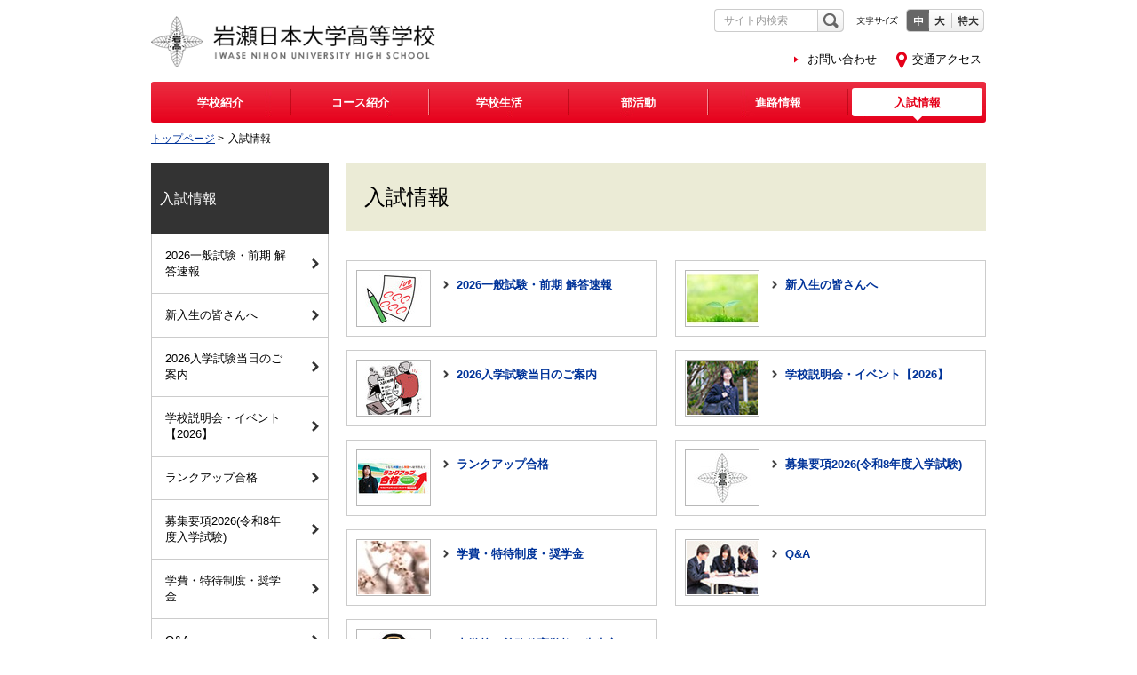

--- FILE ---
content_type: text/html
request_url: https://www.tng.ac.jp/iwase/exam/
body_size: 11909
content:
<!DOCTYPE html PUBLIC "-//W3C//DTD XHTML 1.0 Transitional//EN" "http://www.w3.org/TR/xhtml1/DTD/xhtml1-transitional.dtd">
<html xmlns="http://www.w3.org/1999/xhtml" xml:lang="ja" lang="ja">
<head>
<meta http-equiv="X-UA-Compatible" content="IE=edge" />
<meta http-equiv="content-type" content="text/html; charset=utf-8" />
<meta http-equiv="content-style-type" content="text/css" />
<meta http-equiv="content-script-type" content="text/javascript" />

<title>入試情報 | 岩瀬日本大学高等学校</title>
<meta name="keywords" content="岩瀬日大,私立,日大,高校,茨城" />

<link rel="shortcut icon" href="/iwase/favicon.ico" />
<link rel="alternate" type="application/rss+xml" title="RSS 2.0" href="/iwase/rss/rss.xml" />

<script type="text/javascript" src="/iwase/common/js/jquery.js"></script>
<script type="text/javascript" src="/iwase/common/js/switchfontsize.js"></script>
<script type="text/javascript" src="/iwase/common/js/jquery.biggerlink.js"></script>
<script type="text/javascript" src="/iwase/common/js/jqueryAutoHeight.js"></script>
<script type="text/javascript" src="/iwase/common/js/common.js"></script>

<link rel="stylesheet" type="text/css" href="/iwase/common/css/import.css" media="all" />
<link rel="stylesheet" type="text/css" href="/iwase/common/css/print.css" media="print" />
<link rel="stylesheet" type="text/css" href="/iwase/common/css/sp.css" media="all" />

</head>

<body>
<div><a name="pagetop" id="pagetop"><!-- pagetop --></a></div>

<div class="naviHidden">
<dl>
<dt>サイトを移動するためのスキップリンクです。</dt>
<dd><a href="#content">本文へジャンプ</a></dd>
<dd><a href="#naviWrap">このサイトの共通メニューへジャンプ</a></dd>
</dl>
</div>

<div id="wrap">

<div id="contentBaseWrap"><div id="contentBase">


<div id="headerWrap"><div id="header">
<div id="logo"><a href="/iwase/"><img src="/iwase/files/common/title.png" width="384" height="70" alt="岩瀬日本大学高等学校" /></a></div>


<div class="inner">


<div id="utilityMenu">
<ul><!--
--><li><a href="/iwase/contact/">お問い合わせ</a></li><!--
--><li class="access"><a href="/iwase/access/">交通アクセス</a></li><!--
--></ul>
<!-- /#utilityMenu --></div>

<div id="searchBlockWrap"><div id="searchBlock">
<form action="/iwase/search/" method="get" id="searchFrm">
<div><input type="text" id="searchInput" name="q" value="" title="サイト内検索" /><input type="image" src="/iwase/common/img/shared/btn_search_01.png" alt="検索" id="searchBtn" /></div>
</form>
<!-- /#searchBlock --></div><!-- /#searchBlockWrap --></div>

<div id="fontResizeBlockWrap"><div id="fontResizeBlock">
<!-- /#fontResizeBlock --></div><!-- /#fontResizeBlockWrap --></div>


<!-- / .inner --></div>

<!-- /#header --></div><!-- /#headerWrap --></div>


<p class="naviHidden">ここからサイト内共通メニューです</p>
<div id="naviWrap"><div id="navi">
<ul><!--
--><li class="firstChild"><span><a href="/iwase/about/">学校紹介</a></span></li><!--
--><li><span><a href="/iwase/course/">コース紹介</a></span></li><!--
--><li><span><a href="/iwase/life/">学校生活</a></span></li><!--
--><li><span><a href="/iwase/iwanichibukatsu/">部活動</a></span></li><!--
--><li><span><a href="/iwase/grade/">進路情報</a></span></li><!--
--><li class="naviCategory"><span><a href="/iwase/exam/">入試情報</a></span></li><!--
--></ul>
<!-- /#navi --></div><!-- /#naviWrap --></div>


<div id="containerWrap"><div id="container">

<p class="naviHidden">現在位置</p>
<div id="breadCrumbsWrap"><div id="breadCrumbs">
<ul><!--
--><li class="firstChild"><a href="/iwase/">トップページ</a>&nbsp;&gt;</li><!--
--><li>入試情報</li><!--
--></ul>
<!-- /#breadCrumbs --></div><!-- /#breadCrumbsWrap --></div>

<div id="contentWrap">
<p class="naviHidden">ここから本文です</p>

<div id="content">
<h1>入試情報</h1>


<div class="contentInner">

<div class="columnLayout_02btn"><!--
--><div class="itemWrap"><div class="item"><div class="inner">
<p class="folderImg"><img src="/iwase/files/58218/858721911_sum2.jpg" width="80" height="60" alt="2026一般試験・前期 解答速報" /></p>
<p class="itemTtl"><a href="/iwase/exam/kaitousokuhou.html" class="heightLine"><span>2026一般試験・前期 解答速報</span></a></p>
<!-- /.inner --></div><!-- /.item --></div><!-- /.itemWrap --></div><!--
--><div class="itemWrap"><div class="item"><div class="inner">
<p class="folderImg"><img src="/iwase/files/20021/1156727266_sum2.jpg" width="80" height="60" alt="新入生の皆さんへ" /></p>
<p class="itemTtl"><a href="/iwase/exam/nyugakutetuduki2026/" class="heightLine"><span>新入生の皆さんへ</span></a></p>
<!-- /.inner --></div><!-- /.item --></div><!-- /.itemWrap --></div><!--
--><div class="itemWrap"><div class="item"><div class="inner">
<p class="folderImg"><img src="/iwase/files/58018/1743272776_sum2.jpg" width="80" height="60" alt="2026入学試験当日のご案内" /></p>
<p class="itemTtl"><a href="/iwase/exam/13658366386936616ce1ca020251208142604.html" class="heightLine"><span>2026入学試験当日のご案内</span></a></p>
<!-- /.inner --></div><!-- /.item --></div><!-- /.itemWrap --></div><!--
--><div class="itemWrap"><div class="item"><div class="inner">
<p class="folderImg"><img src="/iwase/files/56597/1696371390_sum2.jpg" width="80" height="60" alt="学校説明会・イベント【2026】" /></p>
<p class="itemTtl"><a href="/iwase/exam/2025event/" class="heightLine"><span>学校説明会・イベント【2026】</span></a></p>
<!-- /.inner --></div><!-- /.item --></div><!-- /.itemWrap --></div><!--
--><div class="itemWrap"><div class="item"><div class="inner">
<p class="folderImg"><img src="/iwase/files/24670/1305953324_sum2.jpg" width="80" height="60" alt="ランクアップ合格" /></p>
<p class="itemTtl"><a href="/iwase/exam/rankup.html" class="heightLine"><span>ランクアップ合格</span></a></p>
<!-- /.inner --></div><!-- /.item --></div><!-- /.itemWrap --></div><!--
--><div class="itemWrap"><div class="item"><div class="inner">
<p class="folderImg"><img src="/iwase/files/13727/609709604_sum2.jpg" width="80" height="60" alt="募集要項2026(令和8年度入学試験)" /></p>
<p class="itemTtl"><a href="/iwase/exam/guide/" class="heightLine"><span>募集要項2026(令和8年度入学試験)</span></a></p>
<!-- /.inner --></div><!-- /.item --></div><!-- /.itemWrap --></div><!--
--><div class="itemWrap"><div class="item"><div class="inner">
<p class="folderImg"><img src="/iwase/files/3827/1173341515_sum2.jpg" width="80" height="60" alt="学費・特待制度・奨学金" /></p>
<p class="itemTtl"><a href="/iwase/exam/scholarship.html" class="heightLine"><span>学費・特待制度・奨学金</span></a></p>
<!-- /.inner --></div><!-- /.item --></div><!-- /.itemWrap --></div><!--
--><div class="itemWrap"><div class="item"><div class="inner">
<p class="folderImg"><img src="/iwase/files/3893/1339386253_sum2.jpg" width="80" height="60" alt="Q&amp;A" /></p>
<p class="itemTtl"><a href="/iwase/exam/faq.html" class="heightLine"><span>Q&amp;A</span></a></p>
<!-- /.inner --></div><!-- /.item --></div><!-- /.itemWrap --></div><!--
--><div class="itemWrap"><div class="item"><div class="inner">
<p class="folderImg"><img src="/iwase/files/24189/31540584_sum2.jpg" width="80" height="60" alt="中学校・義務教育学校の先生方" /></p>
<p class="itemTtl"><a href="/iwase/exam/teacher.html" class="heightLine"><span>中学校・義務教育学校の先生方</span></a></p>
<!-- /.inner --></div><!-- /.item --></div><!-- /.itemWrap --></div><!--
--><!--/.columnLayout_02btn--></div>

<!-- /.contentInner --></div>
<!-- /#content --></div>


<p class="naviHidden">ここからこのページに関連するメニューです</p>
<div id="localNaviWrap">
<div id="localNavi">
<h2><a href="/iwase/exam/"><span>入試情報</span></a></h2>
<ul>
<li><a href="/iwase/exam/kaitousokuhou.html"><span>2026一般試験・前期 解答速報</span></a></li>
<li><a href="/iwase/exam/nyugakutetuduki2026/"><span>新入生の皆さんへ</span></a></li>
<li><a href="/iwase/exam/13658366386936616ce1ca020251208142604.html"><span>2026入学試験当日のご案内</span></a></li>
<li><a href="/iwase/exam/2025event/"><span>学校説明会・イベント【2026】</span></a></li>
<li><a href="/iwase/exam/rankup.html"><span>ランクアップ合格</span></a></li>
<li><a href="/iwase/exam/guide/"><span>募集要項2026(令和8年度入学試験)</span></a></li>
<li><a href="/iwase/exam/scholarship.html"><span>学費・特待制度・奨学金</span></a></li>
<li><a href="/iwase/exam/faq.html"><span>Q&amp;A</span></a></li>
<li><a href="/iwase/exam/teacher.html"><span>中学校・義務教育学校の先生方</span></a></li>
</ul><!-- /#localNavi --></div>



<div id="optionBlockWrap"><div id="optionBlock">
<ul>
<li><a href="https://mirai-compass.net/usr/iwasenuh/common/login.jsf" target="_blank"><img src="/iwase/files/19310/932972292.png" alt="インターネット出願" width="200" /></a></li>
<li><a href="/iwase/exam/nyugakutetuduki2026/" ><img src="/iwase/files/50436/221950198.png" alt="新入生の皆さんへ" width="200" /></a></li>
<li><a href="https://lin.ee/mJ3VNCcP" target="_blank"><img src="/iwase/files/54647/1241400761.png" alt="LINE公式アカウント" width="200" /></a></li>
<li><a href="https://www.tng.ac.jp/iwase/files/items/3784/File/iwase2026.pdf" target="_blank"><img src="/iwase/files/22555/1092110162.jpg" alt="2025年度学校案内パンフレット" width="200" /></a></li>
<li><a href="/iwase/life/20210210youtube/" target="_blank"><img src="/iwase/files/33803/1797279111.png" alt="岩日公式Youtube" width="200" /></a></li>
<li><a href="https://twitter.com/IwaseNihonUniv" target="_blank"><img src="/iwase/files/34087/1423928742.jpg" alt="twitter" width="200" /></a></li>
<li><a href="https://www.instagram.com/iwasenihonuniv/" target="_blank"><img src="/iwase/files/34088/1600892446.jpg" alt="instagram" width="200" /></a></li>
<li><a href="https://www.facebook.com/IwaseNihonUniv" target="_blank"><img src="/iwase/files/34089/2046405741.jpg" alt="facebook" width="200" /></a></li>
<li><a href="/iwase/files/55278/216124498.pdf" target="_blank"><img src="/iwase/files/6191/1479939539.jpg" alt="岩瀬日本大学高等学校 いじめ防止基本方針[PDF]" width="200" /></a></li>
</ul>
<!-- /#optionBlock --></div><!-- / #optionBlockWrap --></div>

<!-- /#localNaviWrap --></div>

<p class="toPageTop"><a href="#pagetop">ページの先頭へ戻る</a></p>

<!-- /#contentWrap  --></div>
<!-- / #container --></div><!-- / #containerWrap --></div>


<div id="footerWrap"><div id="footer">
<div id="footerLink">
<ul><!--
--><li><a href="/iwase/site/">このサイトについて</a></li><!--
--><li><a href="/iwase/privacy/">個人情報の取り扱いについて</a></li><!--
--><li><a href="/iwase/sitemap/">サイトマップ</a></li><!--
--></ul>
<!-- /#footerLink --></div>


<div class="footerInfo">
<p id="footerCopyright">&copy;Iwase Nihon University High School All rights reserved.</p>
<div id="footerCompanyName">岩瀬日本大学高等学校<br />
〒309-1453 茨城県桜川市友部1739</div>
<!-- /.footerInfo --></div>


<!-- /#footer --></div><!-- /#footerWrap --></div>

<div id="footerAsideWrap"><div id="footerAside">
<!-- /#footerAside --></div><!-- /#footerAsideWrap --></div>

<!-- /#contentBase --></div><!-- /#contentBaseWrap --></div>
<!-- /#wrap --></div>

<script>
  (function(i,s,o,g,r,a,m){i['GoogleAnalyticsObject']=r;i[r]=i[r]||function(){
  (i[r].q=i[r].q||[]).push(arguments)},i[r].l=1*new Date();a=s.createElement(o),
  m=s.getElementsByTagName(o)[0];a.async=1;a.src=g;m.parentNode.insertBefore(a,m)
  })(window,document,'script','https://www.google-analytics.com/analytics.js','ga');

  ga('create', 'UA-82200632-1', 'auto');
  ga('send', 'pageview');

</script>

</body>
</html>

--- FILE ---
content_type: text/css
request_url: https://www.tng.ac.jp/iwase/common/css/sp.css
body_size: 20628
content:
@charset 'UTF-8';
/* --------------------------------------------------------- */
/* SP                                                        */
/* --------------------------------------------------------- */
@media only screen and (max-width: 767px) {
	/* ---------------------------------------------------------
     Base
    --------------------------------------------------------- */
	#header, #footer, #footerAside, #contentWrap, #contentWrapNoneSide, #topBlockWrap, #contentWrap #content, #contentWrap #localNaviWrap, #contentWrapNoneSide #content, #navi, #navi li, .toPageTop, .colorBlock {
		width: 100%;
	}

	#utilityMenu, #tagLine, #langChangeBlockWrap, #fontResizeBlockWrap, #breadCrumbsWrap {
		display: none;
	}

	html {
		font-size: 62.5%;
		-webkit-text-size-adjust: 100%;
	}

	body {
		font-size: 14px;
	}

	a:hover {
		opacity: 1;
	}

	#headerWrap {
		border-width: 2px;
	}

	/* ---------------------------------------------------------
     Header
    --------------------------------------------------------- */
	#header {
		height: auto;
		min-height: 63px;
		background: #fff;
	}

	#header #logo {
		position: static;
		width: 197px;
		margin: 0 auto;
		padding: 13px 0 10px;
	}

	#header #logo img {
		width: 100%;
		height: auto;
	}

	#header .spMenu {
		display: block;
		position: absolute;
		top: 0;
		left: 0;
		width: 60px;
		height: 64px;
		background: url(../img/shared/sp_header_menu_01.png) no-repeat 50% 50%;
		background-size: 25px auto;
		-webkit-backface-visibility: hidden;
		backface-visibility: hidden;
		cursor: pointer;
	}

	#header .spMenu:hover {
		opacity: 1;
	}

	#header .spMenu.isOpen {
		background-color: #fff;
		background-image: url(../img/shared/sp_header_menu_02.png);
	}

	#header .spSearch {
		display: block;
		position: absolute;
		top: 0;
		right: 0;
		width: 60px;
		height: 64px;
		background: url(../img/shared/sp_header_search_01.png) no-repeat 50% 50%;
		background-size: 29px auto;
	}

	#searchBlockWrap {
		display: block;
		overflow: hidden;
		position: relative;
		width: 100%;
		max-height: 0;
		top: 0;
		right: auto;
		background: #FFF0F0;

		-webkit-transition: max-height 0.5s ease-in-out;
		transition: max-height 0.5s ease-in-out;
	}

	#searchBlockWrap.isOpen {
		max-height: 100px;
		top: 0;
		right: auto;
	}

	#searchBlock {
		position: relative;
		width: 100%;
		padding: 15px;
		box-sizing: border-box;
	}

	#searchBlock input#searchInput {
		width: 97%;
		background-color: #fff;
		outline: none;
		-webkit-appearance: none;
		-moz-appearance: none;
		appearance: none;
		border-radius: 0;
	}

	#searchBlock input#searchBtn {
		position: absolute;
		top: 15px;
		right: 15px;
		outline: none;
		border-radius: 0;
	}

	/* ---------------------------------------------------------
     Slide navi
    --------------------------------------------------------- */
	#naviWrap {
		display: none;
		/*overflow: hidden;*/
		position: absolute;
		/*top: 65px;*/
		left: 0;
		z-index: 100;
		width: 100%;
		/*max-height: 0;*/
		/*height: 0;*/
		border: none;
		background: #ededed;
		/*-webkit-transition: max-height 0.2s linear;*/
		/*transition: max-height 0.2s linear;*/
	}

	#naviWrap.isOpen {
		display: block;
		/*height: auto;*/
		/*max-height: 600px !important;*/
		/*-webkit-transition: max-height 0.5s ease-in-out;*/
		/*transition: max-height 0.5s ease-in-out;*/
	}

	#naviWrap #navi {

	}

	#naviWrap #navi ul {
		width: 100%;
		border: none;
	}

	#naviWrap #navi li {
		display: block;
		border: none;
		border-bottom: 1px dotted #FFF;
		background: none;
		line-height: 1;
		background: #E50019;
	}
	#naviWrap #navi li:last-child {
		border: 0;
	}

	#naviWrap #navi li a {
		height: 60px;
		line-height: 60px;
		padding: 0 16px;
		border-right: 10px solid transparent;
		background: url(../img/shared/sp_ico_arrow_03.png) no-repeat 100% 50%;
		background-size: 12px auto;
		font-weight: normal;
		font-size: 15px;
		text-align: left;
	}

	#naviWrap #navi li a:hover {
		opacity: 1;
	}

	#naviWrap #navi li.naviCategory a {
		background-color: #fff;
		color: #E50019;
		background-image: url(../img/shared/sp_ico_arrow_02.png);
		border-radius: 0;
	}

	#navi li.naviCategory span {
		padding: 0;
	}

	#naviWrap #navi li.naviCategory a:after {
		display: none;
	}

	#spLangControl {
		display: block;
		padding: 15px 10px;
	}

	#spLangControl ul {
		display: -webkit-box;
		display: -webkit-flex;
		display: flex;
		margin: 0;
		padding: 2px;
		border: 1px solid #ccc;
		border-radius: 3px;
		background: -webkit-linear-gradient(top, #fff 0%, #eee 100%);
		background: linear-gradient(to bottom, #fff 0%, #eee 100%);
		list-style-type: none;
	}

	#spLangControl ul li {
		width: 50%;
		list-style-type: none;
	}

	#spLangControl ul #switchJp a {
		border-radius: 3px 0 0 3px;
	}

	#spLangControl ul #switchEn a {
		border-radius: 0 3px 3px 0;
	}

	#spLangControl ul a {
		display: block;
		padding: 15px 0;
		color: #000;
		font-weight: bold;
		font-size: 15px;
		text-decoration: none;
		text-align: center;
	}

	#spLangControl .active a {
		background-color: #0092d1;
		color: #fff;
	}

	#localNavi h2 a {
		padding: 12px 8px;
	}

	#localNavi li a {
		background-image: url(../img/shared/sp_ico_arrow_02.png);
		background-size: 8px auto;
		border-right: 20px transparent solid;
	}


	/* ---------------------------------------------------------
	 Side Banner
	--------------------------------------------------------- */
	#optionBlockWrap {
		margin: 0;
		padding: 16px 0 15px 10px;
	}

	#optionBlockWrap #optionBlock {
		width: 100%;
	}

	#optionBlockWrap ul {
		overflow: hidden;
		position: relative;
		/*width: 100%;*/
		margin: 0 ;
		padding: 0;
	}

	#optionBlockWrap ul li {
		float: left;
		width: 50%;
		margin: 0 0 10px;
		padding-right: 10px;
	}

	#optionBlockWrap ul li a {
		display: block;
	}

	#optionBlockWrap ul li img {
		width: 100%;
		height: auto;
	}

	#optionBlockWrap ul li a:hover img {
		opacity: 1;
	}

	.pageHome #optionBlockWrap ul li.bbs {
		display: none;
	}

	#optionBlockWrap ul li.bbs {
		display: block;
		float: none;
		width: 50%;
		margin: 0 auto 10px;
	}

	#optionBlockWrap dt {
		margin-right: 10px;
	}


	/* ---------------------------------------------------------
	 Footer
	--------------------------------------------------------- */
	#footerWrap {
		padding: 0 0 10px;
		border-width: 2px;
	}

	#footerLink {
		float: none;
		margin-bottom: 5px;
		padding: 20px 10px 0;
	}

	#footerLink ul {
		margin: 0;
		text-align: center;
	}

	#footerLink ul li {
		float: none;
		margin-bottom: 10px;
		font-size: 12px;
	}

	#footerLink ul li a {
		background-image: url(../img/shared/sp_ico_arrow_01.png);
		background-size: 4px auto;
	}

	#footer .footerInfo {
		float: none;
		font-size: 10px;
		text-align: center;
	}

	#footerCopyright {
		display: block;
		font-size: 10px;
		line-height: 1.4;
	}

	#footer #footerCopyright br {
		display: block;
	}

	#footerCompanyName {
		display: block;
		font-size: 11px;
	}

	/* ---------------------------------------------------------
     page top
    --------------------------------------------------------- */
	.toPageTop {
		margin: 0 0 20px;
		padding: 0 10px;
		text-align: center;
	}

	.toPageTop a {
		display: block;
		width: 100%;
		height: 40px;
		margin: 0;
		padding: 0;
		border-radius: 3px;
		background: #D61427;
		/*For Old WebKit*/
		background: -webkit-linear-gradient(
			top,
			#F23C40 0%,
			#D61427 100%
		);
		/*For Modern Browser*/
		background: linear-gradient(
			to bottom,
			#F23C40 0%,
			#D61427 100%
		);
		color: #fff;
		font-size: 12px;
		line-height: 40px;
		text-decoration: none;
		text-align: center;
		font-weight: bold;
	}

	.toPageTop a:hover {
		opacity: 1;
	}


	/* ---------------------------------------------------------
     content
    --------------------------------------------------------- */
	#contentWrap #content {
		float: none;
	}

	#content {
		padding: 0 10px 50px;
	}

	img {
		max-width: 100%;
		height: auto;
	}

	h1 {
		margin-right: -10px;
		margin-left: -10px;
		margin-bottom: 10px;
		border: none;
		font-size: 20px;
	}

	table td {
		word-break: break-all;
		word-wrap: break-word;
	}

	table.tblLayout {
		width: 100% !important;
	}

	/* 新着情報 */
	.topicsBlockWrap {
		width: 100%;
		margin: 0 0 10px;
		padding: 0 0 15px;
		/*border-bottom: 1px dotted #999;*/
	}

	.topicsBlockWrap .topicsBlock em {
		position: relative;
		top: -2px;
	}

	.topicsBlockWrap table {
		margin: 0;
		box-sizing: border-box;
	}

	.topicsBlockWrap table colgroup, .topicsBlockWrap table tbody {
		display: block;
		width: 100%;
	}

	.topicsBlockWrap table tr {
		display: block;
		width: 100%;
		padding: 0;
		border-bottom: 1px dotted #CCC;
	}

	.topicsBlockWrap table tr:first-child {
		padding-top: 0;
	}

	.topicsBlockWrap table th {
		padding: 10px 10px 0 0;
	}

	.topicsBlockWrap table td {
		padding: 10px 0 0;
		font-size: 15px;
	}

	.topicsBlockWrap td img {
		position: relative;
		top: -3px;
	}

	.topicsBlockWrap td a {
		text-decoration: none;
	}

	.topicsBlockWrap table td + td {
		display: block;
		padding-top: 4px;
		padding-bottom: 11px;
	}

	.topicsBlockWrap .moreLinks {
		position: relative;
		top: auto;
		right: auto;
		width: 100%;
		margin: 14px 0 0;
		font-size: 15px;
	}

	.topicsBlockWrap .moreLinks a {
		display: block;
		width: 100%;
		height: 40px;
		margin: 0;
		padding: 0;
		border-radius: 3px;
		background: #D61427;
		/*For Old WebKit*/
		background: -webkit-linear-gradient(
				top,
				#F23C40 0%,
				#D61427 100%
		);
		/*For Modern Browser*/
		background: linear-gradient(
				to bottom,
				#F23C40 0%,
				#D61427 100%
		);
		color: #fff;
		font-size: 12px;
		line-height: 40px;
		text-decoration: none;
		text-align: center;
		font-weight: bold;
	}



	.imgColumns_01,
	.imgColumns_02,
	.imgColumns_03,
	.imgColumns_04 {
		width: 100%;
		margin-left: 0;
	}

	.imgColumns_01 tr,
	.imgColumns_02 tr,
	.imgColumns_03 tr,
	.imgColumns_04 tr {
		display: block;
	}

	.imgColumns_01 td,
	.imgColumns_02 td,
	.imgColumns_03 td,
	.imgColumns_04 td {
		overflow: hidden;
		display: block;
		width: 100% !important;
		margin: 0 0 20px;
		padding: 0 !important;
	}

	.imgColumns_01 td:last-child,
	.imgColumns_02 td:last-child,
	.imgColumns_03 td:last-child,
	.imgColumns_04 td:last-child {
		margin-bottom: 0;
	}


	.imgColumns_01 td img {
		display: block;
		/*width: 100% !important;*/
		height: auto;
		margin: 0 auto 5px;
	}

	.imgColumns_02 td img,
	.imgColumns_03 td img,
	.imgColumns_04 td img {
		float: left;
		height: auto;
		margin: 0 10px 0 0;
	}

	.imgColumns_01 td img + br,
	.imgColumns_02 td img + br,
	.imgColumns_03 td img + br,
	.imgColumns_04 td img + br {
		display: none;
	}

	.editorBlock {
		overflow-x: scroll;
		-webkit-overflow-scrolling: touch;
	}
	.pageHome .editorBlock {
		overflow: hidden;
	}

	.editorBlock table th,
	.editorBlock table td {
		white-space: normal !important;
	}

	/* カテゴリ */
	.columnLayout_02, .columnLayout_03, .columnLayout_04 {
		margin: 0;
	}

	.columnLayout_02 .itemWrap, .columnLayout_03 .itemWrap, .columnLayout_04 .itemWrap {
		display: block;
		width: 100%;
		margin: 1.0em 0 10px;
	}

	.columnLayout_02btn, .columnLayout_03btn {
		margin: 0;
	}

	.columnLayout_02btn .itemWrap {
		display: block;
		width: 100%;
		margin: 1.0em 0 10px;

	}

	.columnLayout_03btn .itemWrap {
		display: block;
		width: 100%;
		margin: 1.0em 0 10px;
	}

	.columnLayout_01 .item .itemTtl span, .columnLayout_02 .item .itemTtl span, .columnLayout_03 .item .itemTtl span, .columnLayout_04 .item .itemTtl span {
		background-image: url(../img/shared/sp_ico_arrow_02.png);
		background-repeat: no-repeat;
		background-size: 6px auto;
	}

	.columnLayout_02sub ul li, .columnLayout_03sub ul li, .columnLayout_04sub ul li {
		background-image: url(../img/shared/sp_ico_arrow_02.png);
		background-size: 6px auto;
	}

	.columnLayout_03 .itemWrap {
		width: 100%;
	}

	.columnLayout_02btn .inner a span, .columnLayout_03btn .inner a span {
		background-image: url(../img/shared/sp_ico_arrow_02.png);
		background-size: 6px auto;
	}

	/* ナビなし */
	#contentWrapNoneSide {
		margin-bottom: 20px;
	}
	#contentWrapNoneSide .columnLayout_02 .itemWrap {
		width: 100%;
	}

	#contentWrapNoneSide .columnLayout_03 .itemWrap {
		width: 100%;
	}

	#contentWrapNoneSide .columnLayout_04 {
		margin-left: 0;
	}

	#contentWrapNoneSide .columnLayout_04 .itemWrap {
		margin-left: 0;
	}

	#contentWrapNoneSide .columnLayout_04 .itemWrap {
		width: 100%;
	}

	#contentWrapNoneSide .columnLayout_02btn .itemWrap, #contentWrapNoneSide .columnLayout_03btn .itemWrap, #contentWrapNoneSide .colorBlock {
		width: 100%;
	}

	#contentWrapNoneSide .toPageTop {
		margin: 0;
	}

	.tblDateLst_01, .tblDateLst_02 {
		margin: 0;
	}

	.tblDateLst_01 table a, .tblDateLst_02 table a {
		background-image: url(../img/shared/sp_ico_arrow_02.png);
		background-size: 6px auto;
	}

	/* 特殊 */
	.columnsBlock {
		width: 100%;
	}

	.columnsBlock table {
		float: none;
		margin: 0;
	}

	.columnsBlock table p {
		margin: 0;
	}

	.columnsBlock p {
		margin-right: 0;
		margin-left: 0;
	}

	/* お問合わせ */
	.boxSsl p {
		float: none;
		width: 100%;
		margin: 0;
		padding: 1em 0 0;
	}

	.boxSsl p.seal {
		float: none;
		width: 100px;
		margin: 0 auto;
	}

	.btnForm {
		position: relative;
		margin: 40px -10px 0;
		letter-spacing: -0.4em;
	}

	.btnForm ul {
		margin: 0;
	}

	.btnForm li + li {
		margin: 1.5em 0 0;
	}

	/* ---------------------------------------------------------
	top page
	--------------------------------------------------------- */

	/*
 	 * カルーセルエリア
	 */
	.topVisualBlock {
		position: relative;
		width: 100%;
		height: 0 !important;
		margin: 0 auto 15px!important;
		padding: 45% 0 0;
	}

	.topVisualBlock .caroufredsel_wrapper {
		position: absolute !important;
		top: 0 !important;
		height: 100% !important;
	}

	.topVisualBlock #topVisualImg {
		height: auto !important;
	}

	.topVisualBlock #topVisualImg li {
		height: auto !important;
	}

	.topVisualBlock #topVisualImg li img {
		width: 100%;
		height: auto;
	}

	.topVisualBlock #topVisualImg li iframe {
		position: absolute;
		top: 0;
		left: 0;
		width: 100%;
		height: 100%;
	}

	.topVisualBlock #topVisualImg li.movie .iframeWrapper {
		overflow: hidden;
		position: relative;
		height: 0;
		box-sizing: border-box;
	}

	.topVisualBlock .control {
		display: none;
	}

	.topVisualBlock .carouPage {
		position: relative;
		bottom: auto;
		padding: 0;
	}

	.topVisualBlock .carouPage a {
		width: 15px;
		height: 15px;
		margin: 0 10px;
		border-radius: 50%;
	}

	.control #carouPrev, .control #carouNext {
		top: 50%;
		margin-top: -34px;
	}

	.topBnrBlock {
		width: 100%;
		margin: 0 auto;
		padding-bottom: 10px;
	}

	.topBnrBlock ul {
		width: 100%;
		margin: 0;
	}

	.topBnrBlock ul li {
		float: none;
		margin: 0 10px 10px;
	}

	.topBnrBlock ul li img {
		width: 100%;
		height: auto;
	}

	/*
  	 * BBSバナー（SP）
	 */
	.topSpBBS {
		display: block;
		margin: 40px 10px 20px;
		text-align: center;
	}
	.topSpBBS img {
		max-width: 400px;
		width: 100%;
	}

	/*
 	 * ユーザー別リンク
	 */
	.topUserLink {
		width: 100%;
		margin: 0 0 20px;
		padding: 10px;
	}

	.topUserLink ul.pc {
		display: none;
	}

	.topUserLink ul.sp {
		display: block;
		overflow: hidden;
		width: 100%;
		margin: 0;
		padding: 0;
		list-style-type: none;
	}
	.topUserLink ul.sp li {
		float: left;
		width: 32%;
		/*padding-right: 10px;*/
		margin: 0 2% 0 0;
		padding: 0;
		list-style-type: none;
	}
	.topUserLink ul.sp li:last-child {
		margin-right: 0;
	}
	.topUserLink ul.sp li img {
		display: block;
		width: 100%;
		height: auto;
	}

	.topUserLink ul.sp li a {
		display: inline-block;
		width: auto;
		height: auto;
		background: none !important;
	}
	/*
     * ショートカットリンク
     */
	.topShortcutLink {
		margin: 0 0 10px;
		overflow: hidden;
		padding-left: 10px;
	}

	.topShortcutLink li {
		float: left;
		width: 50%;
		margin: 0 0 10px;
		padding-right: 10px;
		font-size: 12px;
	}

	.topShortcutLink li img {
		width: 100%;
		height: auto;
	}

	/* ---------------------------------------------------------
	新着情報
	-------------------------------------------------------- */
	#topBlockWrap .topicsBlockWrap {
		padding: 0 10px 20px;
		border-bottom: 1px dotted #CCC;
	}
	#topBlockWrap .topicsBlockWrap .topicsTitle {
		margin-bottom: 0;
		border: 0;
	}

	#topBlockWrap .topicsBlockWrap h2 {
		width: 100%;
		margin: 0;
		padding: 0;
		height: auto;
		border-bottom: none;
		border-width: 2px;
		line-height: 1.2;
		font-size: 15px;
	}

	#topBlockWrap .topicsBlockWrap .topicsTitle .tabs {
		display: none;
		position: static;
	}

	#topBlockWrap .topicsBlockWrap .topicsTitle .tabs li {
		display: none;
		float: none;
		margin: 0;
	}
	#topBlockWrap .topicsBlockWrap .topicsTitle .tabs li.active {
		display: block;
	}

	#topBlockWrap .topicsBlockWrap .topicsTitle .tabs li.active a {
		position: relative;
		display: block;
		width: 100%;
		height: 40px;
		padding: 0 15px;
		border-radius: 3px;
		text-align: left;
		background: #D61427;
		/*For Old WebKit*/
		background: -webkit-linear-gradient(
			top,
			#F23C40 0%,
			#D61427 100%
		);
		/*For Modern Browser*/
		background: linear-gradient(
			to bottom,
			#F23C40 0%,
			#D61427 100%
		);
		font-weight: bold;
		font-size: 13px;
		line-height: 40px;
	}

	#topBlockWrap .topicsBlockWrap .topicsTitle .tabs a:after {
		position: absolute;
		top: 50%;
		left: 93%;
		background-position: 100% 50%;
	}

	#topBlockWrap .topicsBlockWrap .spTopicsNavSelect {
		position: relative;
		display: block;
		margin: 10px 0 10px;
	}

	#topBlockWrap .topicsBlockWrap .spTopicsNavSelect select {
		position: relative;
		display: block;
		width: 100%;
		-webkit-appearance: none;
		-moz-appearance: none;
		appearance: none;
		padding: 8px;
		border: 0;
		border-radius: 3px;
		line-height: 1.5;
		background: #D61427;
		/*For Old WebKit*/
		background: -webkit-linear-gradient(
				top,
				#F23C40 0%,
				#D61427 100%
		);
		/*For Modern Browser*/
		background: linear-gradient(
				to bottom,
				#F23C40 0%,
				#D61427 100%
		);
		color: #fff;
		outline: none;
	}
	#topBlockWrap .topicsBlockWrap .spTopicsNavSelect:after {
		content: '';
		display: block;
		position: absolute;
		top: 50%;
		right: 7px;
		margin: -5px 0 0;
		width: 15px;
		height: 10px;
		background: url(../img/shared/ico_arrow_down_01_sp.png) no-repeat 100% 50%;
		-webkit-background-size: 15px 10px;
		background-size: 15px 10px;
	}

	#topLeftBlock,
	#topCenterBlock {
		float: none;
		width: 100%;
		margin: 0;
	}

	#topCenterBlock + #asideBlock {
		float: none;
	}

	#topBlockWrap + #contentWrapNoneSide {
		display: none;
	}

	/* ---------------------------------------------------------
	画像と文章のレイアウト
	--------------------------------------------------------- */

	.img-table-block td table.photo-r,
	.img-table-block td table.photo-l {
		width: 100%;
		float: none;
		margin: 1.0em 0 0 0;
		font-size: 100% !important;
	}

	.img-table-block td table.photo-r td,
	.img-table-block td table.photo-l td {
		text-align: center;
	}

	.img-table-block td table.photo-l {
		float: none;
		margin: 1.0em 0 0 0;
	}

	.img-table-block td {
		padding: 0;
		line-height: 1.857;
		vertical-align: top;
		border: none;
	}

	.img-table-block td img {
		margin: 0 0 5px;
	}


	/* ---------------------------------------------------------
    Search
    --------------------------------------------------------- */
	.gsc-control-cse {
		overflow-y: hidden;
		width: 100% !important;
		padding: 0 !important;
		height: 100%;
	}

	form.gsc-search-box {
		padding: 0 !important;
	}

	table.gsc-search-box {
		width: auto !important;
		margin: 0;
		padding: 0;
	}

	.gsc-search-box tbody {
		display: block;
	}
	.gsc-search-box table td {
		padding: 0;
	}
	.gsc-search-box .gsc-input {
		width: 200px !important;
	}
	.gsc-clear-button {
		padding: 5px !important;
	}


	#searchBlockResults {
		margin: 0 10px;
	}

	/* 検索結果 ヘッダー */
	#searchBlockResults .gsc-above-wrapper-area {
		padding: 0;
	}
	#searchBlockResults .gsc-control-wrapper-cse {
		padding: 20px 0 0;
	}

	#searchBlockResults .gsc-above-wrapper-area table.gsc-above-wrapper-area-container td {
		padding: 0;
	}

	.gsc-selected-option {
		white-space: nowrap;
	}

	table.gsc-above-wrapper-area-container td {
		padding: 0;
	}

	.gsc-table-cell-thumbnail.gsc-thumbnail {
		padding-top: 10px;
	}

	td.gcsc-branding-text {
		width: auto !important;
	}

	td.gcsc-branding-text div.gcsc-branding-text {
		text-align: left;
	}

	td.gcsc-branding-text div.gcsc-branding-text {
		text-align: left;
	}

	#searchBlockResults table.gcsc-branding td {
		display: inline-block;
	}
	#searchBlockResults .gsc-cursor-page {
		float: left;
		margin-bottom: 10px;
	}

}


--- FILE ---
content_type: text/css
request_url: https://www.tng.ac.jp/iwase/common/css/base.css
body_size: 9007
content:
@charset "utf-8";

/* --------------------------------------------------
	0. Reset
-------------------------------------------------- */
body,
div,
dl,
dt,
dd,
ul,
ol,
li,
h1,
h2,
h3,
h4,
h5,
h6,
pre,
code,
p,
blockquote,
th,
td,
form,
fieldset,
legend {
	margin: 0;
	padding: 0;
}

article,
aside,
details,
figcaption,
figure,
footer,
header,
hgroup,
menu,
nav,
section {
	display:block;
	margin: 0;
	padding: 0;
}

body {
	line-height: 1;
}

div {
	outline: none;
}

h1,
h2,
h3,
h4,
h5,
h6 {
	font-size: 100%;
	line-height: 1.2;
}

ol,
ul {
	list-style: none;
}

table {
	border-collapse: collapse;
	border-spacing: 0;
	font-size: 100%;
}

caption,
th,
td {
	text-align: left;
	font-weight: normal;
}

fieldset {
	border: none;
}

input,
textarea,
select,
label {
	margin-top: 0;
	margin-bottom: 0;
	padding-top: 0;
	padding-bottom: 0;
	font-size: 100%;
	font-family: inherit;
	vertical-align: middle;
}

label {
	cursor: pointer;
}

textarea {
	overflow: auto;
}


/* --------------------------------------------------
	1. Init
-------------------------------------------------- */
img {
	border: none;
	vertical-align: bottom;
}

object {
	vertical-align: middle;
	outline: none;
}

em,
strong {
	font-weight: bold;
	font-style: normal;
}

small {
	font-size: 100%;
}

abbr,
acronym {
	border: none;
	font-variant: normal;
}

q:before,
q:after {
	content: "";
}

address,
caption,
cite,
code,
dfn,
var {
	font-weight: normal;
	font-style: normal;
}

code,
pre {
	font-family: monospace;
}

sup {
	vertical-align: text-top;
}

sub {
	vertical-align: text-bottom;
}

*,
*:before,
*:after {
	-webkit-box-sizing: border-box;
	-moz-box-sizing: border-box;
	box-sizing: border-box;
	word-break: normal;
}


/* mozilla向けスクロールバー強制表示
------------------------------------ */
html { overflow-y:scroll; }


/* ---------------------------------------------------------
音声ブラウザ用ナビゲーション
--------------------------------------------------------- */
.naviHidden {
	display: inline;
	overflow: hidden;
	position: absolute;
	top: 0;
	right: 0;
	z-index: 100;
	width: 1px;
	height: 1px;
	margin: 0;
	padding: 0;
	border-style: none;
}

/* ---------------------------------------------------------
テキストリンク
--------------------------------------------------------- */
a {
	color: #039;
	text-decoration: underline;
	-webkit-transition: opacity 0.1s linear;
	transition: opacity 0.1s linear;
}

a:hover {
	filter: Alpha(opacity=70);
	opacity: 0.7;
}

a span {
	/cursor: pointer;
}

/* ---------------------------------------------------------
レイアウトベース
--------------------------------------------------------- */
body {
	color: #000;
	font-size: 81.25%;
	font-family: "ヒラギノ角ゴ Pro", "Hiragino Kaku Gothic ProN", Meiryo, Arial, Helvetica, sans-serif;
}

* html body {
	display: inline;
	zoom: 1;
}

#wrap {/* style */}

#contentBaseWrap {
	background: #fff;
}

#contentBase {/* style */}

#contentWrap ,
#contentWrapNoneSide {
	/* setting */
	margin: 0 auto;
	background: #fff;
}

/* コンテンツ領域
------------------------------------ */
/* ローカルナビあり */
#contentWrap #content {
	/* setting */
	float: right;
	line-height: 1.6;
}

/* ローカルナビ */
#contentWrap #localNaviWrap {
	/* setting */
	float: left;
}

/* ローカルナビなし */
#contentWrapNoneSide #content {
	/* setting */
	margin: 0 auto;
	line-height: 1.6;
}

/* コンテンツ領域 */
#contentWrap .contentInner {
	margin: 0;
}

#contentWrapNoneSide .contentInner {
	margin: 0;
}


/* ---------------------------------------------------------
ヘッダー
--------------------------------------------------------- */
#headerWrap {
}

#header {
	/* setting */
	overflow: hidden;
	position: relative;
	height: 92px;
	margin: 0 auto;
	background: #FFF;
}

#header .inner {
	position: relative;
}

* html #header .inner {
	display: inline;
	zoom: 1;
}

/* サイトロゴ
------------------------------------ */
#logo {
	position: absolute;
	top: 18px;
	left: 0;
}

* html #logo {
	width: auto;
}

#logo a img {
	width: 320px;
	height: auto;
	vertical-align: top;
}

#logo a:hover img {
}

#tagLine {
	position: absolute;
	top: 36px;
	left: 340px;
	margin: 0;
	padding: 0;
	color: #333;
	font-family: "游明朝", YuMincho, "ヒラギノ明朝 ProN W3", "Hiragino Mincho ProN", "HG明朝E", "ＭＳ Ｐ明朝", "ＭＳ 明朝", serif;
	font-size: 15px;
}

/* SP用
------------------------------------ */
#header .spMenu {
	display: none;
}

#spLangControl {
	display: none;
}


/* ヘッダーリンク
------------------------------------ */
#utilityMenu {
	position: absolute;
	top: 55px;
	right: 5px;
	margin: 0;
}

* html #utilityMenu {
	display: inline;
	zoom: 1;
}

#utilityMenu ul {
	margin: 0;
}

#utilityMenu li {
	display: inline-block;
	margin: 0 0 0 10px;
	padding: 0 0 0 10px;
	font-size: 100%;
	list-style: none;
	/display: inline;
	/zoom: 1;
}

#utilityMenu a {
	display: inline-block;
	padding: 0 0 0 15px;
	background: url(../img/shared/ico_arrow_01.png) no-repeat 0 50%;
	color: #000;
	line-height: 24px;
	text-decoration: none;
}

#utilityMenu .access a {
	display: inline-block;
	padding: 0 0 0 20px;
	background: url(../img/shared/ico_map_01.png) no-repeat 0 50%;
	color: #000;
	line-height: 24px;
	text-decoration: none;
}


/* 文字サイズ変更
------------------------------------ */
#fontResizeBlockWrap {
	position: absolute;
	top: 10px;
	right: 0;
	width: 146px;
}

#fontResizeBlock {}

#fontResizeBlock dl {
	margin: 0;
	padding: 0;
}

#fontResizeBlock dt ,
#fontResizeBlock dd {
	display: block;
	float: left;
	margin: 0;
	padding: 0;
	font-size: 0;
	text-align: left;
}

#fontResizeBlock dt {
	width: 56px;
	height: 26px;
	background: url(../img/shared/txt_fontsize_01.png) no-repeat 0 0;
	text-indent: -100%;
}

#fontResizeBlock dd {
	cursor:pointer;
	width: 26px;
	height: 26px;
	background: url(../img/shared/btn_fontsize_01.png) no-repeat;
	text-indent: -9999px;
}

#fontResizeBlock dd#switchFontSizeSmall {
	background-position: 0 0;
}

#fontResizeBlock dd#switchFontSizeMedium {
	background-position: -28px 0;
}

#fontResizeBlock dd#switchFontSizeBig {
	width: 36px;
	background-position: -54px 0;
}

#fontResizeBlock dd:hover {
	filter: Alpha(opacity=70);
	opacity:0.7;
}

#fontResizeBlock dd#switchFontSizeSmall.active {
	background-position: 0 -26px;
}

#fontResizeBlock dd#switchFontSizeMedium.active {
	background-position: -28px -26px;
}

#fontResizeBlock dd#switchFontSizeBig.active {
	background-position: -54px -26px;
}


/* 検索ボックス
------------------------------------ */
#searchBlockWrap {
	position: absolute;
	top: 10px;
	right: 150px;
	width: 156px;
}

#searchBlock {
	/*width: 221px;*/
}

#searchBlock div {
}

#searchBlock input#searchInput {
	width: 116px;
	height: 26px;
	margin: 0;
	padding: 0 10px;
	border: 1px #ccc solid;
	border-width: 1px 0 1px 1px;
	border-radius: 4px 0 0 4px;
	line-height: 26px;
	vertical-align: middle;
	outline: none;
	font-size: 12px;
}

#searchBlock input#searchBtn {
	margin-left: 0;
}

#searchBlock input#searchBtn,
#searchBlock img {
	vertical-align: middle;
}

#searchBlock input#searchBtn:hover {
	filter: Alpha(opacity=70);
	opacity:0.7;
}

/* ヘッダー関連リンク
------------------------------------ */
.headerAside { display: none; }
/*.headerAside {
	position: absolute;
	top: 0px;
	right: 11px;
}

.headerAside a:hover img {
	filter: Alpha(opacity=80);
	opacity:0.8;
}*/


/* ---------------------------------------------------------
フッター
--------------------------------------------------------- */
#footerWrap {
	padding: 20px 0 20px;
	border-top: 5px #e6001a solid;
	background: #ededed;
}

#footer {
	/* setting */
	margin: 0 auto;
}

#footer p { margin: 0px; }

/* フッタメニュー
------------------------------------ */
#footerLink {
	float: left;
}

#footerLink ul {
	margin: 0;
}

#footerLink ul li {
	display: inline-block;
	margin: 0;
	padding: 0 20px 0 0;
	font-size: 81%;
	list-style: none;
	/display: inline;
	/zoom: 1;
}

#footerLink ul li a {
	padding: 0 0 0 11px;
	background: url(../img/shared/ico_arrow_01.png) no-repeat 0 50%;
	color: #000;
	text-decoration: none;
}

#footerLink ul li a:hover {}

/* コピーライト
------------------------------------ */
#footer .footerInfo {
	float: right;
	font-size: 85%;
	text-align: right;
}

#footer #footerCopyright {
	margin: 0 0 17px;
}

#footer #footerCopyright br {
	display: none;
}

#footer #footerCompanyName {
	line-height: 1.5;
}


/* ---------------------------------------------------------
フッター関連リンク
--------------------------------------------------------- */
#footerAsideWrap { display: none;}

/*#footerAside {
}

#footerAside ul {}
#footerAside li {}

#counterBlock {
}*/


/* ---------------------------------------------------------
ClearFix
--------------------------------------------------------- */
.clearfix:after { content : ""; display : block; clear : both; }
.clearfix { /zoom : 1; }

/* 固定
------------------------------------ */
#header:after ,
#footerWrap:after ,
#contentWrap:after ,
#contentWrapNoneSide:after
{ content : ""; display : block; clear : both; }

#header ,
#footerWrap ,
#contentWrap ,
#contentWrapNoneSide
{ /zoom : 1; }


--- FILE ---
content_type: text/css
request_url: https://www.tng.ac.jp/iwase/common/css/content.css
body_size: 13930
content:
@charset "utf-8";

/* ---------------------------------------------------------
見出し
--------------------------------------------------------- */
h1 {
	margin: 0 0 20px;
	padding: 19px 20px;
	background: #EBEBD6;
	font-weight: normal;
	font-size:  185%;
	line-height: 1.6;
}

h1 span {
	/* style */
}

h1 span span ,
#contentWrapNoneSide h1 span span {
	/* style */
}

/*
#contentWrapNoneSide h1 { background: url(../img/h1_bg.gif) no-repeat right bottom; }
*/

h2 {
	margin: 2.0em 0px 0px;
	padding: 10px;
	font-weight: normal;
	font-size: 115%;
	line-height: 1.6;
	border-left: 5px #e50019 solid;
	background: #fff0f0;
	/* style */
}

h2 a {
	/display: inline;
	/zoom: 1;
}

h3 {
	margin: 1.5em 0 0;
	padding: 8px 10px;
	background: #ededed;
	font-size: 100%;
	font-weight: bold;
	line-height: 1.6;
	/* style */
}

h4 {
	margin: 1em 0 0;
	padding: 3px 5px;
	border-left: 2px #e50019 solid;
	font-size: 100%;
	font-weight: bold;
	line-height: 1.6;
}


/* Paragraph
------------------------------------ */
p { margin: 1.0em 0 0; }


/* ---------------------------------------------------------
リンク
--------------------------------------------------------- */
/* 通常の●リスト
----------------------------------------- */
ul { margin: 1em 0 0 25px; }

ul li {
	margin: 0;
	padding: 0;
	list-style-type: disc;
}

/* 番号付きリスト
----------------------------------------- */
ol { margin: 1em 0px 0px 25px; }

ol li {
	margin: 0px;
	list-style-type: decimal;
}



/* ---------------------------------------------------------
囲みブロック
--------------------------------------------------------- */
.colorBlock {
	width: 100%;
	margin: 2em auto;
	border: 1px #ccc solid;
	padding: 0 0 15px;
	border-collapse: collapse;
	/* style */
}

#contentWrapNoneSide .colorBlock { width: 820px; }

.colorBlock th ,
.colorBlock td {
	padding: 10px;
	border: none;
}

.colorBlock p { margin: 1em 15px 0px; }

.colorBlock p.firstChild ,
.colorBlock h2.firstChild ,
.colorBlock h3.firstChild ,
.colorBlock h4.firstChild ,
.colorBlock p:first-child ,
.colorBlock h2:first-child ,
.colorBlock h3:first-child ,
.colorBlock h4:first-child {
	margin-top: 0px;
}

.colorBlock ul { margin-left: 30px; }
.colorBlock ul li { list-style: square; }

.colorBlock ol { margin-left: 30px; }


/* ---------------------------------------------------------
テーブル
--------------------------------------------------------- */
/* レイアウトテーブル
------------------------------------ */
.tblLayout {
	border: none;
	border-collapse: collapse;
	width: auto;
}

.tblLayout th ,
.tblLayout td {
	padding: 0px;
	border: none;
}

/* 通常
------------------------------------ */
table {
	margin: 1.0em 0px 0px;
	border-collapse: collapse;
}

table thead th {
	padding: 6px 10px;
	line-height: 1.4;
	font-weight: bold;
	/* style */
}

table th {
	padding: 10px 15px;
	font-weight: normal;
	line-height: 1.4;
	border: solid 1px #ccc;
	background: #ededed;
}

table td {
	padding: 10px 15px;
	border: solid 1px #ccc;
	line-height: 1.4;
}

table p {
	margin: 0.5em 0px 0px;
}

table p.firstChild ,
table p:first-child {
	margin-top: 0px;
}

table .nowrap {
	white-space: nowrap;
}

table ul ,
table ol {
	margin: 0px 0px 0px 24px;
}

table dl {
	margin: 0px;
}


/* ---------------------------------------------------------
画像カラムレイアウト
2カラム：imgColumns_01
3カラム：imgColumns_02
4カラム：imgColumns_03
5カラム：imgColumns_04
------------------------------------ */
.imgColumns_01 ,
.imgColumns_02 ,
.imgColumns_03 ,
.imgColumns_04 {
	margin-top: 1.7em;
	border: none;
}

.imgColumns_01 td ,
.imgColumns_02 td ,
.imgColumns_03 td ,
.imgColumns_04 td {
	padding: 0px;
	border: none;
}

.imgColumns_01 p ,
.imgColumns_02 p ,
.imgColumns_03 p ,
.imgColumns_04 p { margin-top: 0.5em; }

.imgColumns_01 ,
.imgColumns_02 ,
.imgColumns_03 ,
.imgColumns_04 {
	border-collapse: collapse;
	width: 700px;
	margin-left: 14px;
}

.imgColumns_01 td ,
.imgColumns_02 td ,
.imgColumns_03 td ,
.imgColumns_04 td { vertical-align: top; }

.imgColumns_01 img ,
.imgColumns_02 img ,
.imgColumns_03 img ,
.imgColumns_04 img {
	padding: 1px;
	border: 1px solid #b8b8b8;
	background: #ffffff;
}

/* 2カラム */
.imgColumns_01 .item_01 { padding-right: 14px; }
.imgColumns_01 .item_02 { padding-left:  14px; }

.imgColumns_01 img                      { width: 320px; height: 240px; }
#contentWrapNoneSide .imgColumns_01 img { width: 400px; height: 300px; }

/* 3カラム */
.imgColumns_02 .item_01 { padding-right: 14px; width: 200px; }
.imgColumns_02 .item_02 { padding: 0px 14px; width: 200px; }
.imgColumns_02 .item_03 { padding-left: 14px; width: 200px; }

#contentWrapNoneSide .imgColumns_02 .item_01 { padding-right: 8px; width: 260px; }
#contentWrapNoneSide .imgColumns_02 .item_02 { padding: 0px 10px; width: 260px; }
#contentWrapNoneSide .imgColumns_02 .item_03 { padding-left: 8px; width:260px; }

.imgColumns_02 img                      { width: 200px; height: 150px; }
#contentWrapNoneSide .imgColumns_02 img { width: 260px; height: 195px; }

/* 4カラム */
.imgColumns_03 .item_01 { padding: 0px 7px 0px 1px; width: 150px; }
.imgColumns_03 .item_02 ,
.imgColumns_03 .item_03 { padding: 0px 7px; width: 150px; }
.imgColumns_03 .item_04 { padding: 0px 1px 0px 7px; width: 150px; }

#contentWrapNoneSide .imgColumns_03 .item_01 ,
#contentWrapNoneSide .imgColumns_03 .item_02 ,
#contentWrapNoneSide .imgColumns_03 .item_03 ,
#contentWrapNoneSide .imgColumns_03 .item_04 { width: 190px; }

.imgColumns_03 img                      { width: 150px; height: 113px; }
#contentWrapNoneSide .imgColumns_03 img { width: 190px; height: 143px; }

/* 5カラム */
.imgColumns_04 .item_01 { padding-right: 4px; width: 128px; }
.imgColumns_04 .item_02 ,
.imgColumns_04 .item_03 ,
.imgColumns_04 .item_04 { padding: 0px 4px; width: 128px; }
.imgColumns_04 .item_05 { padding-left: 4px; width: 128px; }

#contentWrapNoneSide .imgColumns_04 .item_01 { padding: 0px 5px 0px 1px; width: 150px; }
#contentWrapNoneSide .imgColumns_04 .item_02 ,
#contentWrapNoneSide .imgColumns_04 .item_03 ,
#contentWrapNoneSide .imgColumns_04 .item_04 { padding: 0px 5px; width: 150px; }
#contentWrapNoneSide .imgColumns_04 .item_05 { padding: 0px 1px 0px 5px; width: 150px; }

.imgColumns_04 img                      { width: 120px; height: 90px; }
#contentWrapNoneSide .imgColumns_04 img { width: 150px; height: 113px; }

/* ---------------------------------------------------------
画像回り込み
--------------------------------------------------------- */
.columnsBlock {
	margin: 0px;
	border: none;
	border-collapse: collapse;
	width: 700px;
}
#contentWrapNoneSide .columnsBlock { width: 820px; }

.columnsBlock th ,
.columnsBlock td {
	padding: 0px;
	border: none;
}

.columnsBlock p { margin: 1.0em 15px 0px; }

.columnsBlock .tblLayout {/margin-top: 0px; }

.columnsBlock .tblLayout p { margin-top: 0.5em; }

.columnsBlock .tblLayout p:first-child { margin-top: 0px; }
	*:first-child+html .columnsBlock .tblLayout p:first-child { margin-top: 1.0em; }

.columnsBlock .tblLayout img {
	padding: 1px;
	border: 1px solid #b8b8b8;
	background: #ffffff;
}

/* 見出しなどが余白にはみ出さないように設定 */
.columnsBlock h2 ,
.columnsBlock h3 { overflow: hidden; margin-top: 0px; }
	* html .columnsBlock h2 ,
	* html .columnsBlock h3 { zoom: 1; }

.alignR { margin-right: 0px; }
.alignL { margin-left: 0px; }

img.imgLine_01 { padding: 0px; border: none; }
img.imgLine_02 { padding: 1px; border: 1px solid #b8b8b8; background: #ffffff; }

/* ---------------------------------------------------------
区切り線
--------------------------------------------------------- */
hr.breakLine_01 {
    border: 0px none;
    height: 1px;
    color: #999999;
    background-color: #999999;
}

hr.breakLine_02 {
    border: 0px none;
    height: 1px;
    color: #999999;
    background-color: #999999;
	background: url(../img/border.gif) repeat-x;
/border: 1px dotted #999999;
}


/* ---------------------------------------------------------
新着情報
--------------------------------------------------------- */
.topicsBlockWrap {}

.topicsBlock {}

.topicsBlock table {
	border-collapse: collapse;
	width: 100%;
	margin: 5px 0 0;
	border: none;
	font-size: 92%;
}

.topicsBlock table tr {
	border-bottom: 1px dotted #ccc
}

.topicsBlock table col.dateType {
	width: 8.0em;
	/width: 10.2em;
}

.topicsBlock table col.icoType {
	width: 0;
	padding: 0;
	display: none;
}

.topicsBlock th {
	padding: 14px 5px 10px 5px;
	border: none;
	background: none;
	font-weight: normal;
	line-height: 1.5;
	text-align: left;
	vertical-align: top;
	white-space: nowrap;
}

.topicsBlock td img {
	position: relative;
	top: -2px;
	width: 60px;
	height: auto;
}

.topicsBlock td {
	padding: 14px 5px 10px 5px;
	border: none;
	line-height: 1.5;
	vertical-align: top;
}

/* newアイコン */
.topicsBlock em {
	display: inline-block;
	position: relative;
	top: -2px;
	margin-left: 10px;
	padding: 3px;
	border: 1px solid #E50019;
	color: #E50019;
	font-size: 9px;
	line-height: 1;
	vertical-align: middle;
}

.topicsBlockWrap .moreLinks {
	text-align: center;
}

.topicsBlockWrap .moreLinks a {
	display: inline-block;
	width: 181px;
	height: 36px;
	line-height: 36px;
	background: url(../img/shared/bg_btn_01.png) no-repeat 0 50%;
	color: #fff;
	text-decoration: none;
	text-align: center;
	/* style */
}


/* ---------------------------------------------------------
サイトマップ
--------------------------------------------------------- */
.sitemap ul { margin: 1.0em 0px 2em 15px; }
.sitemap ul ul { margin: 0px; }

.sitemap li {
	padding-left: 20px;
	min-height: 17px;
	list-style: none;
	background-position: 0px 5px;
/* style */
}
	* html .linkTypeNormal { height: 17px; }



/* ---------------------------------------------------------
お問い合わせ
--------------------------------------------------------- */
/*
.pageContactBlockWrap {
	margin: 46px auto 0px;
	width: 684px;
}
*/

.boxError {
	border: 2px #dd0000 solid;
	padding: 10px;
	color: #dd0000;
	text-align: center;
}

.tblForm {
	width: 100%;
	line-height: 1.5;
}

.tblForm th {
	width: 25%;
	vertical-align: middle;
}

.tblForm th em {
	float: right;
	color: #dd0000;
	font-style: normal;
	font-weight: normal;
}

.tblForm td .typeText {
	width: 90%;
	margin: 5px 0;
	padding: 5px;
	border: 1px #cccccc solid;
}

.tblForm textarea {
	width: 90%;
	margin: 5px 0;
	padding: 5px;
	border: 1px #cccccc solid;
	resize: vertical;
}

.tblForm select {
	margin: 5px 0;
	padding: 5px;
	border: 1px #cccccc solid;
}

.tblForm td .typeText:focus,
.tblForm td select:focus,
.tblForm td textarea:focus {
	background: #fff5f0;
}

.tblForm .error {
	display: block;
	margin: 10px 0 0;
	padding: 5px;
	background: #dd0000;
	color: #ffffff;
}

.tblAgree p {
	margin: 10px 0;
	text-align: center;
}

.btnForm {
	margin: 40px 0 0;
	text-align: center;
}

.btnForm li {
	display: inline-block;
	margin: 0 10px;
	list-style-type: none;
}

.btnForm input {
	padding: 5px 30px;
	font-size: 125%;
}

.boxComplete {
	margin: 0 0 200px;
}

.boxComplete .ttl {
	margin: 1em 15px 30px;
	font-size: 125%;
}

.boxSsl p {
	float: left;
	width: 650px;
}

.boxSsl p.seal {
	float: right;
	width: 120px;
}

.boxSsl:after { content : ''; display : block; clear : both; }
.boxSsl { /zoom : 1; }

/* ---------------------------------------------------------
画像と文章のレイアウト
--------------------------------------------------------- */

.img-table-block td table.photo-r,
.img-table-block td table.photo-l {
	width: auto;
	float: right;
	margin-left: 10px;
	width: auto;
	font-size: 87.5%;
	color: #616161;
}

.img-table-block td table.photo-l {
	float: left;
	margin: 1.0em 10px 0 0;
}

.img-table-block td {
	padding: 0;
	line-height: 1.857;
	vertical-align: top;
	border: none;
}

.img-table-block td img {
	margin: 0 0 5px;
}


/* ---------------------------------------------------------
googleMap
--------------------------------------------------------- */
#map {
	margin: 1.0em 4px 0px;
	width: 673px;
	height: 600px;
}

/* ---------------------------------------------------------
ClearFix
--------------------------------------------------------- */
.columnsBlock:after { content : ''; display : block; clear : both; }
.columnsBlock { /zoom : 1; }

/* ---------------------------------------------------------
WYSIWYG Icon
--------------------------------------------------------- */
/* 画像リスト */
.listType_01 {
	display: inline-block;
	padding-left: 20px;
	min-height: 18px;
	background: url(../img/icons/ico_mark.gif) no-repeat 0 0.2em;
	line-height: 1.8;
}

/* 通常リンク */
.linkTypeNormal {
	display: inline-block;
	padding-left: 20px;
	min-height: 18px;
	background: url(../img/icons/ico_link.gif) no-repeat 0 0.2em;
	line-height: 1.8;
}

/* 別ウィンドウリンク */
.linkTypeWindow {
	display: inline-block;
	padding-left: 18px;
	min-height: 19px;
	background: url(../img/icons/ico_window.gif) no-repeat 2px 0.3em;
	line-height: 1.8;
}
table .linkTypeWindow {
	background-position: 0px 2px;
}

/* 次へリンク */
.linkPrevious {
	background: url(../img/icons/ico_prev.gif) no-repeat 0 0.2em !important;
}

/* 前へリンク */
.linkNext {
	background: url(../img/icons/ico_next.gif) no-repeat 0 0.2em !important;
}

/* PDFリンク */
.linkTypePdf {
	display: inline-block;
	padding-left: 20px;
	background: url(../img/icons/ico_pdf.gif) no-repeat 0 0.2em;
	min-height: 18px;
	line-height: 1.8;
}

/* Wordリンク */
.linkTypeDoc {
	display: inline-block;
	padding-left: 20px;
	background: url(../img/icons/ico_doc.gif) no-repeat 0 0.2em;
	min-height: 18px;
	line-height: 1.8;
}

/* Excelリンク */
.linkTypeXls {
	display: inline-block;
	padding-left: 20px;
	background: url(../img/icons/ico_xls.gif) no-repeat 0 0.2em;
	min-height: 18px;
	line-height: 1.8;
}

/* PowerPointリンク */
.linkTypePpt {
	display: inline-block;
	padding-left: 20px;
	background: url(../img/icons/ico_ppt.gif) no-repeat 0 0.2em;
	min-height: 18px;
	line-height: 1.8;
}

.sitemap li {
	background-image: url(../img/icons/ico_link.gif);
	background-repeat: no-repeat;
}

--- FILE ---
content_type: text/css
request_url: https://www.tng.ac.jp/iwase/common/css/category.css
body_size: 9955
content:
@charset "utf-8";

/* ---------------------------------------------------------
1段組
・レイアウト1
・レイアウト4
2段組
・レイアウト2
・レイアウト5
3段組
・レイアウト3
・レイアウト6
--------------------------------------------------------- */
.columnLayout_01 {
	margin: 0;
}

.columnLayout_02,
.columnLayout_03,
.columnLayout_04 {
	margin: 0 0 0 -20px;
}

.columnLayout_01 .itemWrap {
	margin: 1.0em 0 0;
	vertical-align: top;
}

.columnLayout_02 .itemWrap ,
.columnLayout_03 .itemWrap ,
.columnLayout_04 .itemWrap {
	display: inline-block;
	margin: 1.0em 0 0 20px;
	vertical-align: top;
	/display: inline;
	/zoom: 1;
}

.columnLayout_02 .itemWrap { width: 350px; }
.columnLayout_03 .itemWrap { width: 225px; }
.columnLayout_04 .itemWrap { width: 165px; }

.columnLayout_01 .itemTtl ,
.columnLayout_02 .itemTtl ,
.columnLayout_03 .itemTtl ,
.columnLayout_04 .itemTtl {
	margin: 0;
	padding: 0;
	border :1px solid #ccc;
	/* style */
}


.columnLayout_01 .item .itemTtl a,
.columnLayout_02 .item .itemTtl a,
.columnLayout_03 .item .itemTtl a,
.columnLayout_04 .item .itemTtl a {
	display: block;
	margin: 0;
	padding: 5px;
	border: 1px solid #ffffff;
	background: #EBEBD6;
	color: #000;
	line-height: 1.5;
	text-align: left;
	text-decoration: none;
	/zoom: 1;
}

.columnLayout_01 .item .itemTtl a:hover,
.columnLayout_02 .item .itemTtl a:hover,
.columnLayout_03 .item .itemTtl a:hover,
.columnLayout_04 .item .itemTtl a:hover {}

.columnLayout_01 .item .itemTtl span,
.columnLayout_02 .item .itemTtl span,
.columnLayout_03 .item .itemTtl span ,
.columnLayout_04 .item .itemTtl span {
	display: block;
	padding: 0 0 0 25px;
	background: url(../img/shared/ico_arrow_02.png) no-repeat 5px 50%;
}

.columnLayout_01 .item .inner,
.columnLayout_02 .item .inner,
.columnLayout_03 .item .inner,
.columnLayout_04 .item .inner {
	padding: 10px;
	border :1px solid #ccc;
	border-width: 0 1px 1px;
}

.columnLayout_04 .item .inner {
	padding: 5px;
}

.columnLayout_01 .inner p ,
.columnLayout_02 .inner p ,
.columnLayout_03 .inner p ,
.columnLayout_04 .inner p {
	display: table-cell;
	margin: 0px;
	line-height: 1.5;
	/display: inline;
	/zoom: 1;
}

.columnLayout_01 .item .folderImg ,
.columnLayout_02 .item .folderImg ,
.columnLayout_03 .item .folderImg ,
.columnLayout_04 .item .folderImg {
	float: left;
	margin-right: 10px;
}

.columnLayout_01 .item .folderImg img ,
.columnLayout_02 .item .folderImg img ,
.columnLayout_03 .item .folderImg img ,
.columnLayout_04 .item .folderImg img {}

.columnLayout_01 .item .folderImg a:hover img ,
.columnLayout_02 .item .folderImg a:hover img  ,
.columnLayout_03 .item .folderImg a:hover img  ,
.columnLayout_04 .item .folderImg a:hover img  {
	filter: Alpha(opacity=70);
	opacity:0.7;
}

/* ナビなし */
#contentWrapNoneSide .columnLayout_02 .itemWrap { width: 415px; }
#contentWrapNoneSide .columnLayout_03 .itemWrap { width: 270px; }
#contentWrapNoneSide .columnLayout_04 { margin-left: -22px; }
#contentWrapNoneSide .columnLayout_04 .itemWrap { margin-left: 22px; }
#contentWrapNoneSide .columnLayout_04 .itemWrap { width: 196px; }

/*
#contentWrapNoneSide .columnLayout_01 .item .itemTtl a { background-position: -700px 0px; }
#contentWrapNoneSide .columnLayout_02 .item .itemTtl a { background-position: -340px 0px; }
#contentWrapNoneSide .columnLayout_03 .item .itemTtl a { background-position: -220px 0px; }
#contentWrapNoneSide .columnLayout_04 .item .itemTtl a { background-position: -160px 0px; }

#contentWrapNoneSide .columnLayout_01 .itemTtl { background-position: -700px 100%; }
#contentWrapNoneSide .columnLayout_02 .itemTtl { background-position: -340px 100%; }
#contentWrapNoneSide .columnLayout_03 .itemTtl { background-position: -220px 100%; }
#contentWrapNoneSide .columnLayout_04 .itemTtl { background-position: -160px 100%; }
*/

/* ---------------------------------------------------------
2段組ボタン
・レイアウト15
・レイアウト16
3段組ボタン
・レイアウト7
・レイアウト8
--------------------------------------------------------- */
.columnLayout_02btn ,
.columnLayout_03btn { margin: 0px 0px 0px -20px; }

.columnLayout_02btn .itemWrap ,
.columnLayout_03btn .itemWrap {
	display: inline-block;
	margin: 1.0em 0px 0px 20px;
	padding-bottom: 2px;
	vertical-align: top;
	/display: inline;
	/zoom: 1;
}

.columnLayout_02btn .itemWrap {
	width: 350px;
	/*background: url(../img/shared/bg_title_02.png) repeat-x 0 100%;*/
}

.columnLayout_03btn .itemWrap {
	width: 225px;
	/*background: url(../img/shared/bg_title_02.png) repeat-x 0 100%;*/
}

.columnLayout_02btn .item ,
.columnLayout_03btn .item {
	padding: 10px;
	border: 1px solid #ccc;
	/* style */
}

/* ナビなし */
/*
#contentWrapNoneSide .columnLayout_02btn .itemWrap ,
#contentWrapNoneSide .columnLayout_03btn .itemWrap { background-position: right bottom; }
*/

#contentWrapNoneSide .columnLayout_02btn .itemWrap { width: 415px; }
#contentWrapNoneSide .columnLayout_03btn .itemWrap { width: 270px; }

.columnLayout_02btn .item .inner {}
.columnLayout_02btn .itemWrap.bl-hover ,
.columnLayout_03btn .itemWrap.bl-hover {
	cursor: pointer;
	filter: Alpha(opacity=70);
	opacity: 0.7;
}

.columnLayout_02btn p ,
.columnLayout_03btn p {
	margin: 0px;
	line-height: 1.4;
}

.columnLayout_02btn .inner a ,
.columnLayout_03btn .inner a {
	display: table-cell;
	padding: 9px;
	font-weight: bold;
	text-decoration: none;
	outline: none;
	/display: inline;
	/zoom: 1;
}

.columnLayout_02btn .inner a span ,
.columnLayout_03btn .inner a span {
	display: block;
	padding-left: 20px;
	background: url(../img/shared/ico_arrow_02.png) no-repeat 5px 4px;
	background-size: 6px auto;
	/* style */
}

.columnLayout_02btn .inner a:visited ,
.columnLayout_03btn .inner a:visited { color: #0d70be; }

.columnLayout_02btn .inner .folderImg ,
.columnLayout_03btn .inner .folderImg {
	float: left;
	margin: 0px 1px 0px 0px;
	padding: 1px;
	background: #ffffff;
	border: 1px solid #b8b8b8;
}
.columnLayout_02btn .inner .folderImg img ,
.columnLayout_03btn .inner .folderImg img {}


.columnLayout_02btn .folderImg + .itemTtl a ,
.columnLayout_03btn .folderImg + .itemTtl a {
	padding: 8px 0px 5px 8px;
}

/* ---------------------------------------------------------
サブフォルダ名表示
1段組
・レイアウト14
2段組
・レイアウト11
3段組
・レイアウト12
4段組
・レイアウト13
--------------------------------------------------------- */
.columnLayout_01sub ,
.columnLayout_02sub ,
.columnLayout_03sub ,
.columnLayout_04sub {}

.columnLayout_01sub .itemWrap ,
.columnLayout_02sub .itemWrap ,
.columnLayout_03sub .itemWrap ,
.columnLayout_04sub .itemWrap {
}

/*
.columnLayout_01sub .itemWrap { background: url(../img/h1_bg.gif) no-repeat left bottom; }
.columnLayout_02sub .itemWrap { background: url(../img/columnsub_bg_02.gif) no-repeat left bottom; }
.columnLayout_03sub .itemWrap { background: url(../img/columnsub_bg_03.gif) no-repeat left bottom; }
.columnLayout_04sub .itemWrap { background: url(../img/columnsub_bg_04.gif) no-repeat left bottom; }
*/

.columnLayout_01sub .item ,
.columnLayout_02sub .item ,
.columnLayout_03sub .item ,
.columnLayout_04sub .item { /* style */ }

.columnLayout_01sub .item .inner ,
.columnLayout_02sub .item .inner ,
.columnLayout_03sub .item .inner ,
.columnLayout_04sub .item .inner {
}

.columnLayout_01sub .itemTtl ,
.columnLayout_02sub .itemTtl ,
.columnLayout_03sub .itemTtl ,
.columnLayout_04sub .itemTtl {
	/* style */
}

.columnLayout_01sub .item .itemTtl a ,
.columnLayout_02sub .item .itemTtl a ,
.columnLayout_03sub .item .itemTtl a ,
.columnLayout_04sub .item .itemTtl a {
}

.columnLayout_01sub .item .itemTtl span ,
.columnLayout_02sub .item .itemTtl span ,
.columnLayout_03sub .item .itemTtl span ,
.columnLayout_04sub .item .itemTtl span {
	/* style */
}

/* ナビなし */
/*
#contentWrapNoneSide .columnLayout_01sub .itemWrap ,
#contentWrapNoneSide .columnLayout_02sub .itemWrap ,
#contentWrapNoneSide .columnLayout_03sub .itemWrap ,
#contentWrapNoneSide .columnLayout_04sub .itemWrap { background-position: right bottom; }
*/

.columnLayout_01sub ul {
	margin: 0px 0px -0.2em -12px;
/margin-bottom: 0px;
}

.columnLayout_01sub ul li {
	margin: 0px 0px 0.2em 12px;
	padding-right: 12px;
	display: inline-block;
	list-style: none;
	border-right: solid 1px #ccc;
	/display: inline;
	/zoom: 1;
}

.columnLayout_02sub ul,
.columnLayout_03sub ul,
.columnLayout_04sub ul {
	margin: 0px 5px;
 /margin-top: 0px;
}

.columnLayout_02sub ul li,
.columnLayout_03sub ul li ,
.columnLayout_04sub ul li {
	margin-bottom: 5px;
	padding-left: 15px;
	list-style: none;
	background: url(../img/shared/ico_arrow_02.png) no-repeat 0 5px;
	background-size: 6px auto;
/* style */
}

/* ---------------------------------------------------------
日付リスト
・レイアウト9（年月日 tblDateLst_01）
・レイアウト10（月日 tblDateLst_02）
--------------------------------------------------------- */
.tblDateLst_01 ,
.tblDateLst_02 {
	display: block;
	margin: 0px 15px;
}

.tblDateLst_01 table ,
.tblDateLst_02 table {
	margin: 1.0em 0px 0px;
	width: 100%;
}


/* 年月日
------------------------------------ */
.tblDateLst_01 table col.dateType {
	width: 10.5em;
/width: 8.5em;
}

/* 月日
------------------------------------ */
.tblDateLst_02 table col.dateType {
	width: 7.0em;
/width: 5.5em;
}

/* リンク
------------------------------------ */
.tblDateLst_01 table a ,
.tblDateLst_02 table a {
	display: inline-block;
	padding-left: 15px;
	background: url(../img/shared/ico_arrow_02.png) no-repeat 0 4px;
	background-size: 6px auto;
	/* style */
}

/* ---------------------------------------------------------
ClearFix
--------------------------------------------------------- */
#summaryWrap:after ,
.columnLayout_01 .inner:after ,
.columnLayout_02 .inner:after ,
.columnLayout_03 .inner:after ,
.columnLayout_04 .inner:after ,
.columnLayout_02btn .inner:after ,
.columnLayout_03btn .inner:after
{ content : ''; display : block; clear : both; }

#summaryWrap ,
.columnLayout_01 .inner ,
.columnLayout_02 .inner ,
.columnLayout_03 .inner ,
.columnLayout_04 .inner ,
.columnLayout_02btn .inner ,
.columnLayout_03btn .inner
{ /zoom : 1; }


--- FILE ---
content_type: text/css
request_url: https://www.tng.ac.jp/iwase/common/css/navi.css
body_size: 6396
content:
@charset "utf-8";

/* ---------------------------------------------------------
グローバルナビ
--------------------------------------------------------- */
#naviWrap {
}

#navi {
	width: 942px;
	margin: 0 auto;
	background: #e4011c url(../img/shared/bg_nav_01.jpg) no-repeat 0 0;
	border-radius: 3px;
}

#navi ul {
	display: table;
	margin: 0;
	padding: 0;
	width: 100%;
	table-layout: fixed;
}

#navi li {
	display: table-cell;
	margin: 0;
	padding: 0;
	list-style: none;
	vertical-align: middle;
	/* style */
	/display: inline;
	/zoom: 1;
	/vertical-align: top;
	background: url(../img/shared/bg_nav_02.jpg) no-repeat 0 50%;
}

#navi li.firstChild {
	background: none;
}

#navi li span {
	display: block;
	margin: 0;
	padding: 7px 4px 7px 6px;
	/*line-height: 46px;*/
	/*height: 46px;*/
	vertical-align: middle;
	/* style */
}

#navi li.firstChild span {
	padding: 7px 4px;
}

#navi li a {
	position: relative;
	display: block;
	padding: 10px 0 9px;
	color: #fff;
	font-weight: bold;
	text-decoration: none;
	text-align: center;
}

#navi li a:hover {
	-ms-filter: "alpha(opacity=70)";
	opacity: 0.70;
}

#navi li.naviCategory a {
	background: #FFF;
	color: #E50019;
	border-radius: 3px;
}

#navi li.naviCategory a:after {
	content: '';
	position: absolute;
	bottom: -5px;
	left: 50%;
	display: block;
	margin: 0 0 0 -5px;
	width: 10px;
	height: 5px;
	background: url(../img/shared/bg_nav_over.png) no-repeat 0 0;
}


/* マウスオーバー
------------------------------------ */
#naviWrap #navi li a:hover {
	/* style */
}

#naviWrap #navi li.naviCategory a ,
#naviWrap #navi li.naviCategory a:hover {
	/* style */
}


/* ---------------------------------------------------------
ぱんくずナビ
--------------------------------------------------------- */
#breadCrumbsWrap {
	/* setting */
	margin: 5px auto;
	background: #fff;
}

#breadCrumbs {
	margin: 0;
	font-size: 92.35%;
}

#breadCrumbs ul {
	margin: 0;
	padding: 5px 0 15px;
}

#breadCrumbs ul li {
	display: inline;
	padding-left: 5px;
	color: #000;
	line-height: 1.4;
}

#breadCrumbs ul li.first-child ,
#breadCrumbs ul li.firstChild {
	padding-left: 0;
}



/* ---------------------------------------------------------
ローカルナビ
--------------------------------------------------------- */
#localNaviWrap {
	/* setting */
}

#localNavi {
	margin: 0 0 20px;
}

/* カテゴリータイトル
------------------------------------ */
#localNavi h2 {
	margin: 0;
	padding: 0;
	border: none;
	background: #333;
	font-size: 123%;
	text-align: left;
}

#localNavi h2 a {
	display: block;
	margin: 0;
	padding: 27px 10px;
	color: #ffffff;
	text-decoration: none;
	/* style */
}

#localNavi h2 a:hover {
	filter: Alpha(opacity=70);
	opacity: 0.7;
}


/* ローカルナビ共通
------------------------------------ */
#localNavi ul {
	margin: 0;
	padding: 0;
	border: 1px #ccc solid;
	border-top: 0;
}

#localNavi ul ul {
	border-top: 1px #ccc solid;
}

#localNavi li {
	margin: 0;
	padding: 0;
	list-style: none;
	line-height: 1.4;
	border-top: 1px #ccc solid;
}

#localNavi li a {
	display: block;
	padding: 15px 35px 15px 15px;
	color: #000;
	background-color: #fff;
	background-image: url(../img/shared/ico_arrow_02.png);
	background-repeat: no-repeat;
	background-position: 100% 50%;
	text-decoration: none;
	border-right: 10px transparent solid;
	/zoom: 1;
}
#localNavi li span {
	display: block;
	/* style */
}

#localNavi #thisContent > a {
	background-color: #EBEBD6;
}


#localNavi li ul {
	border-width: 1px 0 0;
	margin-left: 20px;
}

#localNavi li li {
	padding: 0;
	border-top: 1px #ccc solid;
}

#localNavi li li:first-child {
	border-top: none;
}

#localNavi li li.firstChild {
	border-top: none;
}

#localNavi li a:hover {
	filter: Alpha(opacity=70);
	opacity: 0.7;
}

#localNavi li#thisContent li a:hover {
}

#localNavi li#thisContent a span {}
#localNavi li li#thisContent a span {}

#localNavi li#thisContent li a span {}

#localNavi li a:hover span {}
#localNavi li li a:hover span {}

#localNavi li#thisContent li a:hover span {}


/* バナー
------------------------------------ */
#optionBlockWrap {
	margin: 0 auto 30px;
}
#optionBlock {
	width: 200px;
}

#optionBlock ul {
	margin: 0;
	padding: 0;
}

#optionBlock ul li {
	margin: 10px 0 0;
	list-style: none;
}

#optionBlock ul li:first-child,
#optionBlock ul li.firstChild {
	margin: 0;
}

#optionBlock ul li img {
	width: 200px;
	height: auto;
}

#optionBlock ul li a:hover img {
	filter: Alpha(opacity=70);
	opacity: 0.7;
}

#optionBlock dl {
	margin-top: 20px;
	overflow: hidden;
}
#optionBlock dt {
	width: 100%;
	margin-bottom: 10px;
	padding: 10px 5px;
	border-top: 2px solid #e6001a;
	background: #f5f5f5;
	font-size: 100%;
	font-weight: bold;
	word-break: normal;
}


	/* ---------------------------------------------------------
    ページ遷移ナビゲーション
    --------------------------------------------------------- */
/* ページの先頭へ戻る
------------------------------------ */
.toPageTop {
	clear: both;
	width: 940px;
	margin: 0 auto;
	padding: 40px 0 0;
	text-align: right;
}

.toPageTop a {
	display: inline-block;
	overflow: hidden;
	width: 92px;
	height: 0;
	margin: 0 0 5px;
	padding: 20px 0 0;
	background: url(../img/shared/btn_pagetop_01.png) no-repeat 0 0;
	line-height: 2;
}

.toPageTop a:hover {
	filter: Alpha(opacity=70);
	opacity: 0.7;
}

#contentWrapNoneSide .toPageTop {
	margin: 0px 54px;
}

a.toPageTop {
	display: inline-block;
	margin: 0px;
	padding-left: 13px;
	background: url(../img/icons/ico_pagetop.gif) no-repeat left center;
	min-height: 6px;
}

#contentWrapNoneSide a.toPageTop {
	margin: 0px;
}

/* 進む・戻る
------------------------------------ */
.linkPrevious {
	display: inline-block;
	padding-left: 20px;
	min-height: 18px;
	background-position: 3px 5px;
	/* style */
}

* html .linkPrevious {
	height: 18px;
}

.linkNext {
	display: inline-block;
	padding-left: 20px;
	min-height: 18px;
	background-position: 3px 5px;
	/* style */
}

* html .linkPrevious {
	height: 18px;
}


/* ---------------------------------------------------------
ClearFix
--------------------------------------------------------- */
#breadCrumbsWrap:after ,
#naviWrap:after
{ content : ''; display : block; clear : both; }

#breadCrumbsWrap ,
#naviWrap
{ /zoom : 1; }


--- FILE ---
content_type: text/css
request_url: https://www.tng.ac.jp/iwase/common/css/search.css
body_size: 2096
content:
@charset "utf-8";

/* ---------------------------------------------------------
■ normal
--------------------------------------------------------- */
#searchBlockResults table td { border: none; }

#searchBlockResults .gsc-input table { margin: 0px; }
#searchBlockResults table.gsc-search-box { width: auto; }
#searchBlockResults table.gsc-search-box td {
	margin: 0px;
	padding: 0px;
	border: none;
	width: auto;
}
#searchBlockResults .gsc-table-result { margin: 0px; }

/* input */
#searchBlockResults input.gsc-input {
	margin-right: 10px;
	padding: 5px;
	width: 300px;
	border-color: #666 !important;
	-webkit-appearance: none;
	border-radius: 0;
	/*	height: 16px;*/
}
input.gsc-search-button:hover { cursor: pointer; }
.gsib_a ,
.gsib_b { padding: 2px 8px !important; }


#searchBlockResults .cse input.gsc-search-button,
#searchBlockResults input.gsc-search-button {
	padding: 0px 5px;
	height: 28px;
	/*	color: #4F86C5;*/
	font-size: 12px;
	cursor: pointer;
	border: 0 !important;
	background-color: #E50019 !important;
	-webkit-appearance: none;
}

/* clear btn */
/*
#searchBlockResults td.gsc-clear-button { width: 215px; }
#searchBlockResults div.gsc-clear-button {
	display: block;
	margin: 0px;
	background-image: url(../img/search_clear.png);
	width: 115px;
	height: 30px;
	text-align: left;
}
*/
#searchBlockResults .cse .gsc-webResult.gsc-result,
#searchBlockResults .gsc-webResult.gsc-result,
#searchBlockResults .gsc-imageResult-column,
#searchBlockResults .gsc-imageResult-classic {
	margin-bottom: 0px;
	border-bottom-color: #E9E9E9;
}

/* promotion */
#searchBlockResults .cse .gsc-webResult.gsc-result.gsc-promotion,
#searchBlockResults .gsc-webResult.gsc-result.gsc-promotion { border: 2px solid #333; }

/* pager */
#searchBlockResults .gsc-results .gsc-cursor-box { padding: 20px 0px; }
#searchBlockResults .gsc-cursor-page {
	padding: 7px 10px;
	border: solid 1px #333;
	color: #333;
	background-color: #FFF0F0 !important;
}
#searchBlockResults .gsc-cursor-page:hover {
}
#searchBlockResults .gsc-results .gsc-cursor-box .gsc-cursor-current-page {
	padding: 7px 10px;
	font-weight: bold;
	border: solid 1px #666;
	background: #666 !important;
	text-decoration: none;
	color: #fff !important;
	text-shadow: none;
}
#searchBlockResults .gsc-results .gsc-cursor-box .gsc-cursor-page {
	-moz-text-decoration-line: none;
	text-decoration-line: none;
	text-decoration: none;
}


--- FILE ---
content_type: text/css
request_url: https://www.tng.ac.jp/iwase/common/css/setting.css
body_size: 469
content:
@charset "utf-8";
/* ---------------------------------------------------------
レイアウトベース
--------------------------------------------------------- */
#header ,
#footer ,
#footerAside ,
#contentWrap ,
#contentWrapNoneSide ,
#topBlockWrap {
	width: 940px;
}

/* ローカルナビありのコンテンツ領域 */
#contentWrap #content {
	width: 720px;
}

/* ローカルナビ */
#contentWrap #localNaviWrap {
	width: 200px;
}

#contentWrapNoneSide #content {
	width: 850px;
}

/* ---------------------------------------------------------
ナビゲーション
--------------------------------------------------------- */
#navi {
	width: 940px;
}

#navi li {
}

#navi li.firstChild {
}

#breadCrumbsWrap {
	width: 940px;
}


--- FILE ---
content_type: text/css
request_url: https://www.tng.ac.jp/iwase/css/m_style.css
body_size: 2683
content:
@charset "utf-8";

/* -------------------------------------------------------------------
 *
 *	Since		: 2016-08-24
 *	Author		: sato
 *  URL			: http://www.mosk.co.jp/
 *  Email		: web-info@mosk.co.jp
 *  Company     : MOSK CREATION Co., Ltd.
 *
 * ------------------------------------------------------------------- */

table { width: 100%; }

/* テンプレート 画像＋テキスト　横並び */
table.img-table-block h3 { overflow: hidden; margin-bottom: 10px; } 

/* テンプレート 調整 境界線の削除 */
.imgColumns_01 img ,
.imgColumns_02 img ,
.imgColumns_03 img ,
.imgColumns_04 img {
	padding: 0;
	border: none;
	background: none;
}

/* テンプレート画像2つ並び　調整 */
.imgColumns_01 img { width: 330px; height: 240px; margin-bottom: 20px; }
.imgColumns_01 td.item_01,.imgColumns_01 td.item_02 { width: 346px; }
.imgColumns_01 td.item_01 h3,.imgColumns_01 td.item_02 h3 { width: 330px; }

.imgColumns_02 img { width: 214px; height: 150px; margin-bottom: 20px; }
.imgColumns_02 td.item_01,.imgColumns_02 td.item_03 { width: 228px; }
.imgColumns_02 td.item_02 { width: 242px; }
.imgColumns_02 td.item_01 h3,.imgColumns_02 td.item_02 h3,.imgColumns_02 td.item_03 h3 { width: 214px; }

/* 打消線付き文字 */
del {
	color: #999;
}

del[datetime]:before {
	content: " ( "attr(datetime)"\00524a\009664) ";
}

@media only screen and (max-width: 767px) {
.imgColumns_01 td.item_01 h3,.imgColumns_01 td.item_02 h3 { width: 100%; }
.imgColumns_02 td.item_01 h3,.imgColumns_02 td.item_02 h3,.imgColumns_02 td.item_03 h3 { width: 100%; }
}

/* 部活動（運動部）*/
div.editorBlock div#club_sports h2 { border-left: 5px #90c559 solid; background: #eef8e4; }
div.editorBlock div#club_sports table th { border: solid 1px #b5dc8c; background: #eef8e4; }

/* 部活動（文化部）*/
div.editorBlock div#club_culture h2 { border-left: 5px #dd6b93 solid; background: #fff2f7; }
div.editorBlock div#club_culture table th { border: solid 1px #ebabc2; background: #fff2f7; }

/* 進路実績 */
div.editorBlock div#result table th { border: solid 1px #f5c7c7; background: #fff0f0; }

/* 募集要項 */
dl.guide { margin: 10px 0 20px 2%; }
dl.guide dt { background: #ededed; padding: 3px 10px; text-align: center; } 
dl.guide dd { margin: 10px 0; } 

/* Q&A */
/*dl.list_faq { margin-bottom: 30px; overflow: hidden; }

dl.list_faq dt {
	background: url(/tng/iwase/data/5/upload/item/3893/Image/ico_faq_q.png) 0% 0% no-repeat;
	line-height: 25px;
	margin: 25px 0 0 0;
	padding: 0 0 5px 35px;
	font-weight: bold;
	color: #dd6a93;
	font-size: 16px;
	border-bottom: 1px solid #dd6a93;
}

dl.list_faq dd {
	background: url(/tng/iwase/data/5/upload/item/3893/Image/ico_faq_a.png) 0% 0% no-repeat;
	line-height: 25px;
	margin-top: 20px;
	padding: 0 0 0 35px;
}*/

/* トップページ　左バナー　*/
#topLeftBlock ul.topShortcutLink li a {
	font-weight: bold;
	letter-spacing: 0.1em;
	color: #039;
	background: #ededed;
}


--- FILE ---
content_type: text/plain
request_url: https://www.google-analytics.com/j/collect?v=1&_v=j102&a=2075379551&t=pageview&_s=1&dl=https%3A%2F%2Fwww.tng.ac.jp%2Fiwase%2Fexam%2F&ul=en-us%40posix&dt=%E5%85%A5%E8%A9%A6%E6%83%85%E5%A0%B1%20%7C%20%E5%B2%A9%E7%80%AC%E6%97%A5%E6%9C%AC%E5%A4%A7%E5%AD%A6%E9%AB%98%E7%AD%89%E5%AD%A6%E6%A0%A1&sr=1280x720&vp=1280x720&_u=IEBAAEABAAAAACAAI~&jid=70204311&gjid=635718069&cid=1747585180.1768969576&tid=UA-82200632-1&_gid=1012004923.1768969576&_r=1&_slc=1&z=693073847
body_size: -449
content:
2,cG-58D8NGF733

--- FILE ---
content_type: application/javascript
request_url: https://www.tng.ac.jp/iwase/common/js/common.js
body_size: 15021
content:

/* ---------------------------------------------------------
 * yuga.js 0.7.1 - 優雅なWeb制作のためのJS
--------------------------------------------------------- */
(function($) {
	$.yuga = {
		// URIを解析したオブジェクトを返すfunction
		Uri: function(path){
			var self = this;
			this.originalPath = path;
			//絶対パスを取得
			this.absolutePath = (function(){
				var e = document.createElement('span');
				e.innerHTML = '<a href="' + path + '" />';
				return e.firstChild.href;
			})();
			//絶対パスを分解
			var fields = {'schema' : 2, 'username' : 5, 'password' : 6, 'host' : 7, 'path' : 9, 'query' : 10, 'fragment' : 11};
			var r = /^((\w+):)?(\/\/)?((\w+):?(\w+)?@)?([^\/\?:]+):?(\d+)?(\/?[^\?#]+)?\??([^#]+)?#?(\w*)/.exec(this.absolutePath);
			for (var field in fields) {
				this[field] = r[fields[field]];
			}
			this.querys = {};
			if(this.query){
				$.each(self.query.split('&'), function(){
					var a = this.split('=');
					if (a.length == 2) self.querys[a[0]] = a[1];
				});
			}
		},
		//ロールオーバー
		rollover: function(options) {
			var c = $.extend({
				hoverSelector: '.rollover',
				groupSelector: '.btngroup',
				postfix: '_on'
			}, options);
			//ロールオーバーするノードの初期化
			var rolloverImgs = $(c.hoverSelector).filter(isNotCurrent);
			rolloverImgs.each(function(){
				this.originalSrc = $(this).attr('src');
				this.rolloverSrc = this.originalSrc.replace(new RegExp('('+c.postfix+')?(\.gif|\.jpg|\.png)$'), c.postfix+"$2");
				this.rolloverImg = new Image;
				this.rolloverImg.src = this.rolloverSrc;
			});
			//グループ内のimg要素を指定するセレクタ生成
			var groupingImgs = $(c.groupSelector).find('img').filter(isRolloverImg);

			//通常ロールオーバー
			rolloverImgs.not(groupingImgs).hover(function(){
				$(this).attr('src',this.rolloverSrc);
			},function(){
				$(this).attr('src',this.originalSrc);
			});
			//グループ化されたロールオーバー
			$(c.groupSelector).hover(function(){
				$(this).find('img').filter(isRolloverImg).each(function(){
					$(this).attr('src',this.rolloverSrc);
				});
			},function(){
				$(this).find('img').filter(isRolloverImg).each(function(){
					$(this).attr('src',this.originalSrc);
				});
			});
			//フィルタ用function
			function isNotCurrent(i){
				return Boolean(!this.currentSrc);
			}
			function isRolloverImg(i){
				return Boolean(this.rolloverSrc);
			}

		},
		//linkTypeWindowは別ウインドウを設定
		externalLink: function(options) {
			var c = $.extend({
				windowOpen:true
			}, options);
			var uri = new $.yuga.Uri(location.href);
			var e = $(".linkTypeWindow a, a.linkTypeWindow");
			if (c.windowOpen) {
				e.click(function(){
					window.open(this.href, '_blank');
					return false;
				});
			}
		},
		//ページ内リンクはするするスクロール
		scroll: function(options) {
			//ドキュメントのスクロールを制御するオブジェクト
			var scroller = (function() {
				var c = $.extend({
					easing:100,
					step:30,
					fps:60,
					fragment:''
				}, options);
				c.ms = Math.floor(1000/c.fps);
				var _ua = (function(u){
					return {
						Tablet:(u.indexOf("windows") != -1 && u.indexOf("touch") != -1 && u.indexOf("tablet pc") == -1)
						|| u.indexOf("ipad") != -1
						|| (u.indexOf("android") != -1 && u.indexOf("mobile") == -1)
						|| (u.indexOf("firefox") != -1 && u.indexOf("tablet") != -1)
						|| u.indexOf("kindle") != -1
						|| u.indexOf("silk") != -1
						|| u.indexOf("playbook") != -1,
						Mobile:(u.indexOf("windows") != -1 && u.indexOf("phone") != -1)
						|| u.indexOf("iphone") != -1
						|| u.indexOf("ipod") != -1
						|| (u.indexOf("android") != -1 && u.indexOf("mobile") != -1)
						|| (u.indexOf("firefox") != -1 && u.indexOf("mobile") != -1)
						|| u.indexOf("blackberry") != -1
					}
				})(window.navigator.userAgent.toLowerCase());
				if (_ua) c.ms = c.ms * 2;

				var timerId;
				var param = {
					stepCount:0,
					startY:0,
					endY:0,
					lastY:0
				};
				//スクロール中に実行されるfunction
				function move() {
					if (param.stepCount == c.step) {
						//スクロール終了時
						setFragment(param.hrefdata.absolutePath);
						window.scrollTo(getCurrentX(), param.endY);
					} else if (param.lastY == getCurrentY()) {
						//通常スクロール時
						param.stepCount++;
						window.scrollTo(getCurrentX(), getEasingY());
						param.lastY = getEasingY();
						timerId = setTimeout(move, c.ms);
					} else {
						//キャンセル発生
						if (getCurrentY()+getViewportHeight() == getDocumentHeight()) {
							//画面下のためスクロール終了
							setFragment(param.hrefdata.absolutePath);
							setFocusText(); //20090318追加YosukeMaehara@nttd-bb.com
						}
					}
				}
				//20090318「setFocusText()」追加YosukeMaehara@nttd-bb.com
				function setFocusText(){
					if ('scrollID' in this) {
						for (var i in scrollID) {
							if (param.hrefdata.fragment == (scrollID[i] + "_link")) {
								if (document.getElementsByName(scrollID[i]).length > 0) {
									document.getElementsByName(scrollID[i])[0].focus();
								} else {
									document.getElementsByName(scrollID[i]+"[0]")[0].focus();
								}
								return;
							}
						}
					}
				}
				function setFragment(path){
					location.href = path
				}
				function getCurrentY() {
					return document.body.scrollTop  || document.documentElement.scrollTop;
				}
				function getCurrentX() {
					return document.body.scrollLeft  || document.documentElement.scrollLeft;
				}
				function getDocumentHeight(){
					return document.documentElement.scrollHeight || document.body.scrollHeight;
				}
				function getViewportHeight(){
					return (!$.browser.safari && !$.browser.opera) ? document.documentElement.clientHeight || document.body.clientHeight || document.body.scrollHeight : window.innerHeight;
				}
				function getEasingY() {
					return Math.floor(getEasing(param.startY, param.endY, param.stepCount, c.step, c.easing));
				}
				function getEasing(start, end, stepCount, step, easing) {
					var s = stepCount / step;
					return (end - start) * (s + easing / (100 * Math.PI) * Math.sin(Math.PI * s)) + start;
				}
				return {
					set: function(options) {
						this.stop();
						if (options.startY == undefined) options.startY = getCurrentY();
						param = $.extend(param, options);
						param.lastY = param.startY;
						timerId = setTimeout(move, c.ms);
					},
					stop: function(){
						clearTimeout(timerId);
						param.stepCount = 0;
					}
				};
			})();
			$('a[href^=#], area[href^=#]').not('a[href=#], area[href=#]').each(function(){
				this.hrefdata = new $.yuga.Uri(this.getAttribute('href'));
			}).click(function(){
				var target = $('#'+this.hrefdata.fragment);
				if (target.length == 0) target = $('a[name='+this.hrefdata.fragment+']');
				if (target.length) {
					scroller.set({
						endY: target.offset().top,
						hrefdata: this.hrefdata
					});
					return false;
				}
			});
		}
	};
})(jQuery);


var Device = function() {
	var u = window.navigator.userAgent.toLowerCase();
	var v = window.navigator.appVersion.toLowerCase();
	return {
		isTablet: (u.indexOf("windows") != -1 && u.indexOf("touch") != -1) || u.indexOf("ipad") != -1 || (u.indexOf("android") != -1 && u.indexOf("mobile") == -1) || (u.indexOf("firefox") != -1 && u.indexOf("tablet") != -1) || u.indexOf("kindle") != -1 || u.indexOf("silk") != -1 || u.indexOf("playbook") != -1,
		isMobile: (u.indexOf("windows") != -1 && u.indexOf("phone") != -1) || u.indexOf("iphone") != -1 || u.indexOf("ipod") != -1 || (u.indexOf("android") != -1 && u.indexOf("mobile") != -1) || (u.indexOf("firefox") != -1 && u.indexOf("mobile") != -1) || u.indexOf("blackberry") != -1,
		isIE8: (v.indexOf("msie 8.") != -1)
	};
};





$(function() {
	$.yuga.rollover();
	$.yuga.scroll();

	addSPElement();
	spMenuToggle();
	spSearchToggle();

	var $pageHome = $('.topVisualBlock #topVisualImg');
	// id=topVisualImg があった場合に bodyにclassを付与
	if($pageHome.length > 0 ) {
		$('body').addClass('pageHome');

		// 新着情報タブ切り替え
		var $tabs = $('.topicsTitle .tabs a');
		if($tabs.length > 0) {
			$tabs.bind('click',function(e) {
				e.preventDefault();
				$tabs.removeClass('active');
				$(this).addClass('active');
			});
		}
	}


	/* ---------------------------------------------------------
	 add SP DOM
	 --------------------------------------------------------- */
	function addSPElement() {
		var $header = $('#header');
		var $langControl = $header.find('#langControl');
		var $langControlSP = $langControl.clone().attr('id','spLangControl');
		var $naviWrap = $('#naviWrap');
		$naviWrap.append($langControlSP);
		var $spLangControl = $('#spLangControl');
		var $spLangControlJP = $spLangControl.find('#switchJp a').text('Japanese');
		var $spLangControlEN = $spLangControl.find('#switchEn a').text('English');
		$header.append('<a class="spMenu" href="javascript:;"></a>');
		$header.append('<a class="spSearch" href="javascript:;"></a>');
	}

	/* ---------------------------------------------------------
	 SP menu toggle
	 --------------------------------------------------------- */
	function spMenuToggle() {
		var $header = $('#header');
		var $spMenu = $header.find('.spMenu');
		var $naviWrap = $('#naviWrap');
		var $searchBlockWrap = $('#searchBlockWrap');
		$naviWrap.removeClass('isOpen');
		$spMenu.bind('click', function(){
			$(this).toggleClass('isOpen');
			$naviWrap.toggleClass('isOpen');
			$searchBlockWrap.removeClass('isOpen')
		});
	}

	/* ---------------------------------------------------------
	 SP search toggle
	 --------------------------------------------------------- */
	function spSearchToggle() {
		var $header = $('#header');
		var $spMenu = $header.find('.spMenu');
		var $spSearch = $header.find('.spSearch');
		var $naviWrap = $('#naviWrap');
		var $searchBlockWrap = $('#searchBlockWrap');
		$spSearch.bind('click', function(){
			$(this).toggleClass('isOpen');
			$spMenu.removeClass('isOpen');
			$naviWrap.removeClass('isOpen');
			$searchBlockWrap.toggleClass('isOpen')
		});
	}

	/* ---------------------------------------------------------
	トップページ
	--------------------------------------------------------- */
	var $topEditor_02 = $('#topEditor_02');
	if($topEditor_02.length > 0) {
		$topEditor_02.find('li:last-child').addClass('lastChild');
	}

	$(window).load(function() {
		var $topVisualImg = $('#topVisualImg');
		if($topVisualImg.length > 0 ) {
			$('body').addClass('pageHome');
			$topVisualImg.carouFredSel({
				responsive: true,
				width: '100%', //表示する幅
				height: '50%', //表示する高さ
				align: "left",
				items: 1, //表示する数
				direction: "left", //方向 up,down,right,left
				scroll : {
					items: 1, //スクロールする個数
					duration: 500,  //スクロールにかかる時間(ms)
					//fx: "scroll",
					easing: "linear",
					pauseOnHover: true //マウスオーバーでスクロール停止
				},
				auto: 5000, //切り替わる間隔(ms)
				prev: "#carouPrev",
				next: "#carouNext",
				pagination: ".carouPage",
				responsive: true
			});
			var $iframe = $topVisualImg.find('iframe');
			if($iframe.length > 0) {
				$iframe.wrap('<div class="iframeWrapper"></div>')
			}
		}
	});

	/* ---------------------------------------------------------
	画像レイアウト
	--------------------------------------------------------- */
	$(".tblLayout[align='right']").addClass('alignR');
	$(".tblLayout[align='left']").addClass('alignL');

	/* ---------------------------------------------------------
	お問い合わせフォーム（ヒントテキスト）
	--------------------------------------------------------- */
	$('.hintText, #searchInput')
		.blur(function(){
			var $$=$(this);
			if($$.val()=='' || $$.val()==$$.attr('title')){
				$$.css('color', '#999')
					.val($$.attr('title'));
			}
		})
		.focus(function(){
			var $$=$(this);
			if($$.val()==$$.attr('title')){
				$(this).css('color', '#000')
							 .val('');
			}
		})
		.parents('form:first').submit(function(){
			var $$=$('#text');
			if($$.val()==$$.attr('title')){
				$$.triggerHandler('focus');
			}
		}).end()
		.blur();

	/* ---------------------------------------------------------
	高さ揃え
	--------------------------------------------------------- */
	var e = document.createElement("div");
	var s = document.createTextNode("S");
	e.appendChild(s);
	e.style.visibility="hidden"
	e.style.position="absolute"
	e.style.top="0";
	document.body.appendChild(e);
	var defHeight = e.offsetHeight;

	checkBoxSize = function(){
		if(defHeight != e.offsetHeight){
			//navi
			$('#navi li a').autoHeight({reset:'reset'});
			//2columns
			//$('.columnLayout_02 .itemTtl a').autoHeight({column:2,clear:1,reset:'reset'});
			//$('.columnLayout_02 .item').autoHeight({column:2,clear:1,reset:'reset'});
			//3columns
			//$('.columnLayout_03 .itemTtl a').autoHeight({column:3,clear:1,reset:'reset'});
			//$('.columnLayout_03 .item').autoHeight({column:3,clear:1,reset:'reset'});
			//4columns
			//$('.columnLayout_04 .itemTtl a').autoHeight({column:4,clear:1,reset:'reset'});
			//$('.columnLayout_04 .item').autoHeight({column:4,clear:1,reset:'reset'});
			//SUB columns
			$('.columnLayout_02sub .inner').autoHeight({column:2,clear:1,reset:'reset'});
			$('.columnLayout_03sub .inner').autoHeight({column:3,clear:1,reset:'reset'});
			$('.columnLayout_04sub .inner').autoHeight({column:4,clear:1,reset:'reset'});
			//BTN columns
			$('.columnLayout_02btn .inner').autoHeight({column:2,clear:1,reset:'reset'});
			$('.columnLayout_03btn .inner').autoHeight({column:3,clear:1,reset:'reset'});

			defHeight= e.offsetHeight;
		}
	}
	$('#navi li a').autoHeight();
	//$('.columnLayout_02 .itemTtl a').autoHeight({column:2,clear:1});
	//$('.columnLayout_02 .item').autoHeight({column:2,clear:1});
	//$('.columnLayout_03 .itemTtl a').autoHeight({column:3,clear:1});
	//$('.columnLayout_03 .item').autoHeight({column:3,clear:1});
	//$('.columnLayout_04 .itemTtl a').autoHeight({column:4,clear:1});
	//$('.columnLayout_04 .item').autoHeight({column:4,clear:1});
	$('.columnLayout_02sub .inner').autoHeight({column:2,clear:1});
	$('.columnLayout_03sub .inner').autoHeight({column:3,clear:1});
	$('.columnLayout_04sub .inner').autoHeight({column:4,clear:1});
	$('.columnLayout_02btn .inner').autoHeight({column:2,clear:1});
	$('.columnLayout_03btn .inner').autoHeight({column:3,clear:1});
	setInterval(checkBoxSize,1000)

	/* ブロックリンク
	------------------------------------ */
	$('.columnLayout_02btn .itemWrap').biggerlink();
	$('.columnLayout_03btn .itemWrap').biggerlink();
});


//即時関数
(function () {
	viewportSet();
}());

/* ---------------------------------------------------------
 viewport setting
 --------------------------------------------------------- */
function viewportSet() {
	$("head").append('<meta name="viewport" content="width=device-width,user-scalable=no">');
	$("head").append('<meta name="format-detection" content="telephone=no">'); //SP 電話番号リンク解除
}


--- FILE ---
content_type: application/javascript
request_url: https://www.tng.ac.jp/iwase/common/js/switchfontsize.js
body_size: 2576
content:
var switchFontSize = {
	
	conf : {
		fontSize    : ["145%","123%","100%"],
		switchId    : ["switchFontSizeBig", "switchFontSizeMedium", "switchFontSizeSmall"],
		defoSizeId  : "switchFontSizeSmall",
		targetAreaId: "contentBaseWrap",              //フォントサイズを適用するエリアのID
		cookieName  : "FontSize",      //クッキーの名前
		cookieLimit : 30,                     //有効期限(日にち)
		switchWriteArea : "fontResizeBlock",          //指定したIDのエリアの一番最後にスイッチのHTMLが書き込まれる
		switchHTML      : '<dl><dt>文字サイズ</dt><dd id="switchFontSizeSmall">小</dd><dd id="switchFontSizeMedium">中</dd><dd id="switchFontSizeBig">大</dd></dl>'
	},
	
	main : function(){
		switchFontSize.setHTML();
		switchFontSize.defo();
		var i, j, switchItem = switchFontSize.conf.switchId;
		
		for(i=0;i<switchItem.length;i++){
			document.getElementById(switchItem[i]).onclick = switchFontSize.action;
		}
	},
	
	setHTML : function(){
		var fontsizeSwitch = document.createElement('div'); 
		fontsizeSwitch.id  = "fontsizeControl";
		fontsizeSwitch.innerHTML = switchFontSize.conf.switchHTML; 
		
		document.getElementById(switchFontSize.conf.switchWriteArea).appendChild(fontsizeSwitch);
	},
	
	defo : function(){
		var i;
		var switchId = switchFontSize.conf.switchId;
		var targetAreaId = switchFontSize.conf.targetAreaId;
		var fontSize = switchFontSize.conf.fontSize;
		
		cookieValue = this.getCookie() || switchFontSize.conf.defoSizeId;
		for(i = 0; i < switchId.length; i++){
			if(cookieValue == switchId[i]){
				document.getElementById(targetAreaId).style.fontSize = fontSize[i];
			}
		}
		document.getElementById(cookieValue).className ="active";
	},
	
	action : function(){
		var i;
		var switchId = switchFontSize.conf.switchId;
		var targetAreaId = switchFontSize.conf.targetAreaId
		var fontSize = switchFontSize.conf.fontSize
		
		for(i=0;i<switchId.length;i++){
			var switchItem = document.getElementById(switchId[i]);
			switchItem.className="";
			if(this.id == switchId[i]){
				document.getElementById(targetAreaId).style.fontSize = fontSize[i];
			}
		}
		this.className ="active";
		
		switchFontSize.setCookie(this.id);
	},
	
	setCookie: function(data) {
		var today = new Date();
		today.setTime(today.getTime() + (1000 * 60 * 60 * 24 * Number(this.conf.cookieLimit)));
		document.cookie = this.conf.cookieName + '=' + encodeURIComponent(data) + '; path=/; expires=' + today.toGMTString();
	},
	
	getCookie: function(m) {
		return (m = ('; ' + document.cookie + ';').match('; ' + this.conf.cookieName + '=(.*?);')) ? decodeURIComponent(m[1]) : null;
	},
	
	addEvent : function(){
		if(window.addEventListener) {
			window.addEventListener("load", this.main, false);
		}
		else if(window.attachEvent) {
			window.attachEvent("onload", this.main);
		}
	}
	
}

switchFontSize.addEvent();
